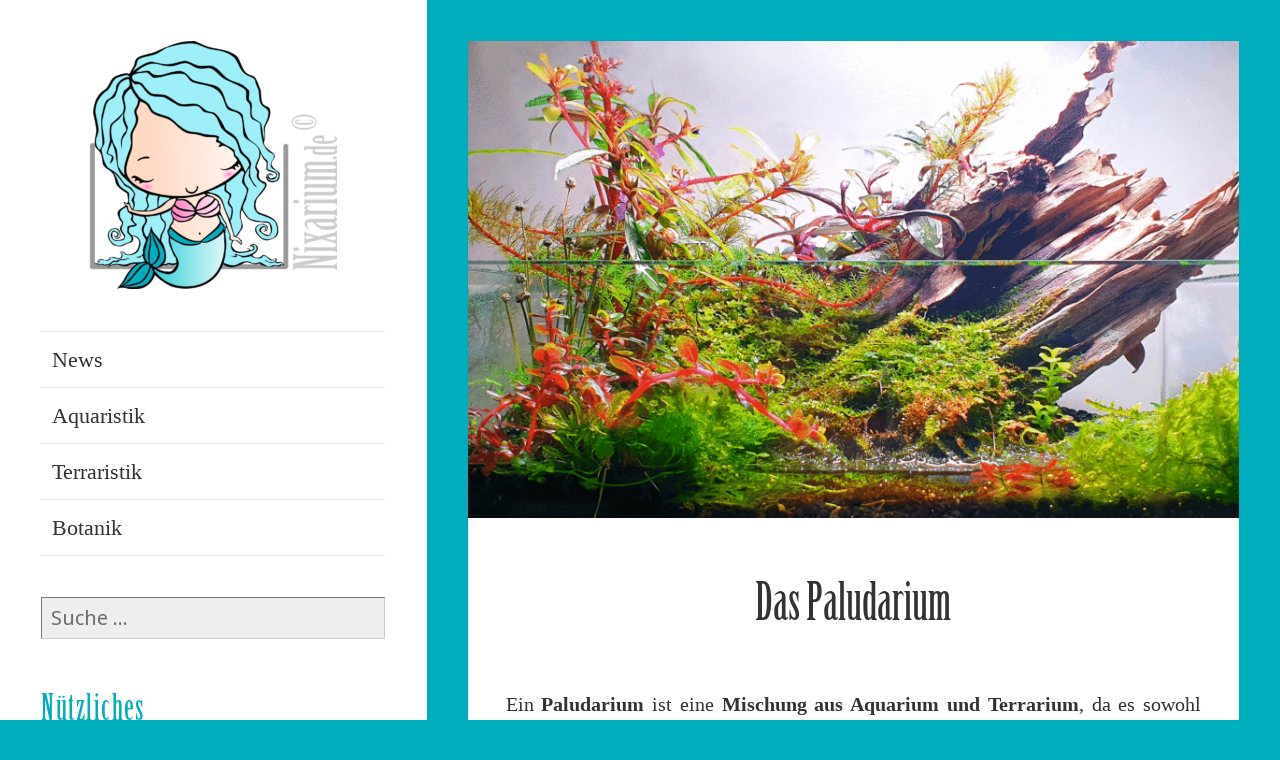

--- FILE ---
content_type: text/html; charset=UTF-8
request_url: https://nixarium.de/das-paludarium/
body_size: 12099
content:
<!DOCTYPE html>
<html lang="de-DE" class="no-js">
<head>
	<meta charset="UTF-8">
	<meta name="viewport" content="width=device-width">
	<link rel="profile" href="https://gmpg.org/xfn/11">
	<link rel="pingback" href="https://nixarium.de/xmlrpc.php">
	<!--[if lt IE 9]>
	<script src="https://nixarium.de/wp-content/themes/twentyfifteen/js/html5.js?ver=3.7.0"></script>
	<![endif]-->
	<script>(function(html){html.className = html.className.replace(/\bno-js\b/,'js')})(document.documentElement);</script>
<meta name='robots' content='index, follow, max-image-preview:large, max-snippet:-1, max-video-preview:-1' />

	<!-- This site is optimized with the Yoast SEO plugin v18.1 - https://yoast.com/wordpress/plugins/seo/ -->
	<title>Das Paludarium - Nixarium</title>
	<link rel="canonical" href="https://nixarium.de/das-paludarium/" />
	<meta property="og:locale" content="de_DE" />
	<meta property="og:type" content="article" />
	<meta property="og:title" content="Das Paludarium - Nixarium" />
	<meta property="og:description" content="Ein Paludarium ist eine Mischung aus Aquarium und Terrarium, da es sowohl Wasser- als auch Landbereiche enthält. Es ist ein geschlossenes Ökosystem, welches insbesondere Tiere und Pflanzen beherbergt, deren natürlicher Lebensraum an Uferzonen liegt. Paludarien ermöglichen eine besonders eindrucksvolle und abwechslungsreiche Gestaltung, sind aber auch besonders anspruchsvoll in Wartung und Pflege. Dafür ermöglichen sie die &hellip; Das Paludarium weiterlesen" />
	<meta property="og:url" content="https://nixarium.de/das-paludarium/" />
	<meta property="og:site_name" content="Nixarium" />
	<meta property="article:published_time" content="2023-01-15T06:49:11+00:00" />
	<meta property="article:modified_time" content="2023-01-15T06:49:12+00:00" />
	<meta property="og:image" content="https://nixarium.de/wp-content/uploads/2023/01/paludarium-mischung-aus-aquarium-und-terrarium-1024x615.gif" />
	<meta property="og:image:width" content="1024" />
	<meta property="og:image:height" content="615" />
	<meta property="og:image:type" content="image/gif" />
	<meta name="twitter:card" content="summary" />
	<meta name="twitter:label1" content="Verfasst von" />
	<meta name="twitter:data1" content="FP4Lisa" />
	<meta name="twitter:label2" content="Geschätzte Lesezeit" />
	<meta name="twitter:data2" content="2 Minuten" />
	<script type="application/ld+json" class="yoast-schema-graph">{"@context":"https://schema.org","@graph":[{"@type":"WebSite","@id":"https://nixarium.de/#website","url":"https://nixarium.de/","name":"Nixarium","description":"Aquaristik, Terraristik, Botanik &amp; mehr ...","potentialAction":[{"@type":"SearchAction","target":{"@type":"EntryPoint","urlTemplate":"https://nixarium.de/?s={search_term_string}"},"query-input":"required name=search_term_string"}],"inLanguage":"de-DE"},{"@type":"ImageObject","@id":"https://nixarium.de/das-paludarium/#primaryimage","inLanguage":"de-DE","url":"https://nixarium.de/wp-content/uploads/2023/01/paludarium-mischung-aus-aquarium-und-terrarium-scaled-e1673765525754.gif","contentUrl":"https://nixarium.de/wp-content/uploads/2023/01/paludarium-mischung-aus-aquarium-und-terrarium-scaled-e1673765525754.gif","width":2227,"height":1536},{"@type":"WebPage","@id":"https://nixarium.de/das-paludarium/#webpage","url":"https://nixarium.de/das-paludarium/","name":"Das Paludarium - Nixarium","isPartOf":{"@id":"https://nixarium.de/#website"},"primaryImageOfPage":{"@id":"https://nixarium.de/das-paludarium/#primaryimage"},"datePublished":"2023-01-15T06:49:11+00:00","dateModified":"2023-01-15T06:49:12+00:00","author":{"@id":"https://nixarium.de/#/schema/person/6dddc79beeea0ba41692dba0531beca6"},"breadcrumb":{"@id":"https://nixarium.de/das-paludarium/#breadcrumb"},"inLanguage":"de-DE","potentialAction":[{"@type":"ReadAction","target":["https://nixarium.de/das-paludarium/"]}]},{"@type":"BreadcrumbList","@id":"https://nixarium.de/das-paludarium/#breadcrumb","itemListElement":[{"@type":"ListItem","position":1,"name":"Startseite","item":"https://nixarium.de/"},{"@type":"ListItem","position":2,"name":"Das Paludarium"}]},{"@type":"Person","@id":"https://nixarium.de/#/schema/person/6dddc79beeea0ba41692dba0531beca6","name":"FP4Lisa","image":{"@type":"ImageObject","@id":"https://nixarium.de/#personlogo","inLanguage":"de-DE","url":"https://secure.gravatar.com/avatar/67f865db2c3ae4f287945646b2603a07?s=96&d=mm&r=g","contentUrl":"https://secure.gravatar.com/avatar/67f865db2c3ae4f287945646b2603a07?s=96&d=mm&r=g","caption":"FP4Lisa"},"url":"https://nixarium.de/author/fp4lisa/"}]}</script>
	<!-- / Yoast SEO plugin. -->


<link rel='dns-prefetch' href='//secure.gravatar.com' />
<link rel='dns-prefetch' href='//www.googletagmanager.com' />
<link rel='dns-prefetch' href='//use.typekit.net' />
<link rel='dns-prefetch' href='//fonts.googleapis.com' />
<link rel='dns-prefetch' href='//v0.wordpress.com' />
<link href='https://fonts.gstatic.com' crossorigin rel='preconnect' />
<link rel="alternate" type="application/rss+xml" title="Nixarium &raquo; Feed" href="https://nixarium.de/feed/" />
<link rel="alternate" type="application/rss+xml" title="Nixarium &raquo; Kommentar-Feed" href="https://nixarium.de/comments/feed/" />
<link rel="alternate" type="application/rss+xml" title="Nixarium &raquo; Das Paludarium Kommentar-Feed" href="https://nixarium.de/das-paludarium/feed/" />
<script>
window._wpemojiSettings = {"baseUrl":"https:\/\/s.w.org\/images\/core\/emoji\/14.0.0\/72x72\/","ext":".png","svgUrl":"https:\/\/s.w.org\/images\/core\/emoji\/14.0.0\/svg\/","svgExt":".svg","source":{"concatemoji":"https:\/\/nixarium.de\/wp-includes\/js\/wp-emoji-release.min.js?ver=6.2"}};
/*! This file is auto-generated */
!function(e,a,t){var n,r,o,i=a.createElement("canvas"),p=i.getContext&&i.getContext("2d");function s(e,t){p.clearRect(0,0,i.width,i.height),p.fillText(e,0,0);e=i.toDataURL();return p.clearRect(0,0,i.width,i.height),p.fillText(t,0,0),e===i.toDataURL()}function c(e){var t=a.createElement("script");t.src=e,t.defer=t.type="text/javascript",a.getElementsByTagName("head")[0].appendChild(t)}for(o=Array("flag","emoji"),t.supports={everything:!0,everythingExceptFlag:!0},r=0;r<o.length;r++)t.supports[o[r]]=function(e){if(p&&p.fillText)switch(p.textBaseline="top",p.font="600 32px Arial",e){case"flag":return s("\ud83c\udff3\ufe0f\u200d\u26a7\ufe0f","\ud83c\udff3\ufe0f\u200b\u26a7\ufe0f")?!1:!s("\ud83c\uddfa\ud83c\uddf3","\ud83c\uddfa\u200b\ud83c\uddf3")&&!s("\ud83c\udff4\udb40\udc67\udb40\udc62\udb40\udc65\udb40\udc6e\udb40\udc67\udb40\udc7f","\ud83c\udff4\u200b\udb40\udc67\u200b\udb40\udc62\u200b\udb40\udc65\u200b\udb40\udc6e\u200b\udb40\udc67\u200b\udb40\udc7f");case"emoji":return!s("\ud83e\udef1\ud83c\udffb\u200d\ud83e\udef2\ud83c\udfff","\ud83e\udef1\ud83c\udffb\u200b\ud83e\udef2\ud83c\udfff")}return!1}(o[r]),t.supports.everything=t.supports.everything&&t.supports[o[r]],"flag"!==o[r]&&(t.supports.everythingExceptFlag=t.supports.everythingExceptFlag&&t.supports[o[r]]);t.supports.everythingExceptFlag=t.supports.everythingExceptFlag&&!t.supports.flag,t.DOMReady=!1,t.readyCallback=function(){t.DOMReady=!0},t.supports.everything||(n=function(){t.readyCallback()},a.addEventListener?(a.addEventListener("DOMContentLoaded",n,!1),e.addEventListener("load",n,!1)):(e.attachEvent("onload",n),a.attachEvent("onreadystatechange",function(){"complete"===a.readyState&&t.readyCallback()})),(e=t.source||{}).concatemoji?c(e.concatemoji):e.wpemoji&&e.twemoji&&(c(e.twemoji),c(e.wpemoji)))}(window,document,window._wpemojiSettings);
</script>
<style>
img.wp-smiley,
img.emoji {
	display: inline !important;
	border: none !important;
	box-shadow: none !important;
	height: 1em !important;
	width: 1em !important;
	margin: 0 0.07em !important;
	vertical-align: -0.1em !important;
	background: none !important;
	padding: 0 !important;
}
</style>
	<link rel='stylesheet' id='twentyfifteen-jetpack-css' href='https://nixarium.de/wp-content/plugins/jetpack/modules/theme-tools/compat/twentyfifteen.css?ver=10.6' media='all' />
<link rel='stylesheet' id='wp-block-library-css' href='https://nixarium.de/wp-includes/css/dist/block-library/style.min.css?ver=6.2' media='all' />
<style id='wp-block-library-inline-css'>
.has-text-align-justify{text-align:justify;}
</style>
<style id='wp-block-library-theme-inline-css'>
.wp-block-audio figcaption{color:#555;font-size:13px;text-align:center}.is-dark-theme .wp-block-audio figcaption{color:hsla(0,0%,100%,.65)}.wp-block-audio{margin:0 0 1em}.wp-block-code{border:1px solid #ccc;border-radius:4px;font-family:Menlo,Consolas,monaco,monospace;padding:.8em 1em}.wp-block-embed figcaption{color:#555;font-size:13px;text-align:center}.is-dark-theme .wp-block-embed figcaption{color:hsla(0,0%,100%,.65)}.wp-block-embed{margin:0 0 1em}.blocks-gallery-caption{color:#555;font-size:13px;text-align:center}.is-dark-theme .blocks-gallery-caption{color:hsla(0,0%,100%,.65)}.wp-block-image figcaption{color:#555;font-size:13px;text-align:center}.is-dark-theme .wp-block-image figcaption{color:hsla(0,0%,100%,.65)}.wp-block-image{margin:0 0 1em}.wp-block-pullquote{border-bottom:4px solid;border-top:4px solid;color:currentColor;margin-bottom:1.75em}.wp-block-pullquote cite,.wp-block-pullquote footer,.wp-block-pullquote__citation{color:currentColor;font-size:.8125em;font-style:normal;text-transform:uppercase}.wp-block-quote{border-left:.25em solid;margin:0 0 1.75em;padding-left:1em}.wp-block-quote cite,.wp-block-quote footer{color:currentColor;font-size:.8125em;font-style:normal;position:relative}.wp-block-quote.has-text-align-right{border-left:none;border-right:.25em solid;padding-left:0;padding-right:1em}.wp-block-quote.has-text-align-center{border:none;padding-left:0}.wp-block-quote.is-large,.wp-block-quote.is-style-large,.wp-block-quote.is-style-plain{border:none}.wp-block-search .wp-block-search__label{font-weight:700}.wp-block-search__button{border:1px solid #ccc;padding:.375em .625em}:where(.wp-block-group.has-background){padding:1.25em 2.375em}.wp-block-separator.has-css-opacity{opacity:.4}.wp-block-separator{border:none;border-bottom:2px solid;margin-left:auto;margin-right:auto}.wp-block-separator.has-alpha-channel-opacity{opacity:1}.wp-block-separator:not(.is-style-wide):not(.is-style-dots){width:100px}.wp-block-separator.has-background:not(.is-style-dots){border-bottom:none;height:1px}.wp-block-separator.has-background:not(.is-style-wide):not(.is-style-dots){height:2px}.wp-block-table{margin:0 0 1em}.wp-block-table td,.wp-block-table th{word-break:normal}.wp-block-table figcaption{color:#555;font-size:13px;text-align:center}.is-dark-theme .wp-block-table figcaption{color:hsla(0,0%,100%,.65)}.wp-block-video figcaption{color:#555;font-size:13px;text-align:center}.is-dark-theme .wp-block-video figcaption{color:hsla(0,0%,100%,.65)}.wp-block-video{margin:0 0 1em}.wp-block-template-part.has-background{margin-bottom:0;margin-top:0;padding:1.25em 2.375em}
</style>
<link rel='stylesheet' id='mediaelement-css' href='https://nixarium.de/wp-includes/js/mediaelement/mediaelementplayer-legacy.min.css?ver=4.2.17' media='all' />
<link rel='stylesheet' id='wp-mediaelement-css' href='https://nixarium.de/wp-includes/js/mediaelement/wp-mediaelement.min.css?ver=6.2' media='all' />
<link rel='stylesheet' id='classic-theme-styles-css' href='https://nixarium.de/wp-includes/css/classic-themes.min.css?ver=6.2' media='all' />
<style id='global-styles-inline-css'>
body{--wp--preset--color--black: #000000;--wp--preset--color--cyan-bluish-gray: #abb8c3;--wp--preset--color--white: #fff;--wp--preset--color--pale-pink: #f78da7;--wp--preset--color--vivid-red: #cf2e2e;--wp--preset--color--luminous-vivid-orange: #ff6900;--wp--preset--color--luminous-vivid-amber: #fcb900;--wp--preset--color--light-green-cyan: #7bdcb5;--wp--preset--color--vivid-green-cyan: #00d084;--wp--preset--color--pale-cyan-blue: #8ed1fc;--wp--preset--color--vivid-cyan-blue: #0693e3;--wp--preset--color--vivid-purple: #9b51e0;--wp--preset--color--dark-gray: #111;--wp--preset--color--light-gray: #f1f1f1;--wp--preset--color--yellow: #f4ca16;--wp--preset--color--dark-brown: #352712;--wp--preset--color--medium-pink: #e53b51;--wp--preset--color--light-pink: #ffe5d1;--wp--preset--color--dark-purple: #2e2256;--wp--preset--color--purple: #674970;--wp--preset--color--blue-gray: #22313f;--wp--preset--color--bright-blue: #55c3dc;--wp--preset--color--light-blue: #e9f2f9;--wp--preset--gradient--vivid-cyan-blue-to-vivid-purple: linear-gradient(135deg,rgba(6,147,227,1) 0%,rgb(155,81,224) 100%);--wp--preset--gradient--light-green-cyan-to-vivid-green-cyan: linear-gradient(135deg,rgb(122,220,180) 0%,rgb(0,208,130) 100%);--wp--preset--gradient--luminous-vivid-amber-to-luminous-vivid-orange: linear-gradient(135deg,rgba(252,185,0,1) 0%,rgba(255,105,0,1) 100%);--wp--preset--gradient--luminous-vivid-orange-to-vivid-red: linear-gradient(135deg,rgba(255,105,0,1) 0%,rgb(207,46,46) 100%);--wp--preset--gradient--very-light-gray-to-cyan-bluish-gray: linear-gradient(135deg,rgb(238,238,238) 0%,rgb(169,184,195) 100%);--wp--preset--gradient--cool-to-warm-spectrum: linear-gradient(135deg,rgb(74,234,220) 0%,rgb(151,120,209) 20%,rgb(207,42,186) 40%,rgb(238,44,130) 60%,rgb(251,105,98) 80%,rgb(254,248,76) 100%);--wp--preset--gradient--blush-light-purple: linear-gradient(135deg,rgb(255,206,236) 0%,rgb(152,150,240) 100%);--wp--preset--gradient--blush-bordeaux: linear-gradient(135deg,rgb(254,205,165) 0%,rgb(254,45,45) 50%,rgb(107,0,62) 100%);--wp--preset--gradient--luminous-dusk: linear-gradient(135deg,rgb(255,203,112) 0%,rgb(199,81,192) 50%,rgb(65,88,208) 100%);--wp--preset--gradient--pale-ocean: linear-gradient(135deg,rgb(255,245,203) 0%,rgb(182,227,212) 50%,rgb(51,167,181) 100%);--wp--preset--gradient--electric-grass: linear-gradient(135deg,rgb(202,248,128) 0%,rgb(113,206,126) 100%);--wp--preset--gradient--midnight: linear-gradient(135deg,rgb(2,3,129) 0%,rgb(40,116,252) 100%);--wp--preset--duotone--dark-grayscale: url('#wp-duotone-dark-grayscale');--wp--preset--duotone--grayscale: url('#wp-duotone-grayscale');--wp--preset--duotone--purple-yellow: url('#wp-duotone-purple-yellow');--wp--preset--duotone--blue-red: url('#wp-duotone-blue-red');--wp--preset--duotone--midnight: url('#wp-duotone-midnight');--wp--preset--duotone--magenta-yellow: url('#wp-duotone-magenta-yellow');--wp--preset--duotone--purple-green: url('#wp-duotone-purple-green');--wp--preset--duotone--blue-orange: url('#wp-duotone-blue-orange');--wp--preset--font-size--small: 13px;--wp--preset--font-size--medium: 20px;--wp--preset--font-size--large: 36px;--wp--preset--font-size--x-large: 42px;--wp--preset--spacing--20: 0.44rem;--wp--preset--spacing--30: 0.67rem;--wp--preset--spacing--40: 1rem;--wp--preset--spacing--50: 1.5rem;--wp--preset--spacing--60: 2.25rem;--wp--preset--spacing--70: 3.38rem;--wp--preset--spacing--80: 5.06rem;--wp--preset--shadow--natural: 6px 6px 9px rgba(0, 0, 0, 0.2);--wp--preset--shadow--deep: 12px 12px 50px rgba(0, 0, 0, 0.4);--wp--preset--shadow--sharp: 6px 6px 0px rgba(0, 0, 0, 0.2);--wp--preset--shadow--outlined: 6px 6px 0px -3px rgba(255, 255, 255, 1), 6px 6px rgba(0, 0, 0, 1);--wp--preset--shadow--crisp: 6px 6px 0px rgba(0, 0, 0, 1);}:where(.is-layout-flex){gap: 0.5em;}body .is-layout-flow > .alignleft{float: left;margin-inline-start: 0;margin-inline-end: 2em;}body .is-layout-flow > .alignright{float: right;margin-inline-start: 2em;margin-inline-end: 0;}body .is-layout-flow > .aligncenter{margin-left: auto !important;margin-right: auto !important;}body .is-layout-constrained > .alignleft{float: left;margin-inline-start: 0;margin-inline-end: 2em;}body .is-layout-constrained > .alignright{float: right;margin-inline-start: 2em;margin-inline-end: 0;}body .is-layout-constrained > .aligncenter{margin-left: auto !important;margin-right: auto !important;}body .is-layout-constrained > :where(:not(.alignleft):not(.alignright):not(.alignfull)){max-width: var(--wp--style--global--content-size);margin-left: auto !important;margin-right: auto !important;}body .is-layout-constrained > .alignwide{max-width: var(--wp--style--global--wide-size);}body .is-layout-flex{display: flex;}body .is-layout-flex{flex-wrap: wrap;align-items: center;}body .is-layout-flex > *{margin: 0;}:where(.wp-block-columns.is-layout-flex){gap: 2em;}.has-black-color{color: var(--wp--preset--color--black) !important;}.has-cyan-bluish-gray-color{color: var(--wp--preset--color--cyan-bluish-gray) !important;}.has-white-color{color: var(--wp--preset--color--white) !important;}.has-pale-pink-color{color: var(--wp--preset--color--pale-pink) !important;}.has-vivid-red-color{color: var(--wp--preset--color--vivid-red) !important;}.has-luminous-vivid-orange-color{color: var(--wp--preset--color--luminous-vivid-orange) !important;}.has-luminous-vivid-amber-color{color: var(--wp--preset--color--luminous-vivid-amber) !important;}.has-light-green-cyan-color{color: var(--wp--preset--color--light-green-cyan) !important;}.has-vivid-green-cyan-color{color: var(--wp--preset--color--vivid-green-cyan) !important;}.has-pale-cyan-blue-color{color: var(--wp--preset--color--pale-cyan-blue) !important;}.has-vivid-cyan-blue-color{color: var(--wp--preset--color--vivid-cyan-blue) !important;}.has-vivid-purple-color{color: var(--wp--preset--color--vivid-purple) !important;}.has-black-background-color{background-color: var(--wp--preset--color--black) !important;}.has-cyan-bluish-gray-background-color{background-color: var(--wp--preset--color--cyan-bluish-gray) !important;}.has-white-background-color{background-color: var(--wp--preset--color--white) !important;}.has-pale-pink-background-color{background-color: var(--wp--preset--color--pale-pink) !important;}.has-vivid-red-background-color{background-color: var(--wp--preset--color--vivid-red) !important;}.has-luminous-vivid-orange-background-color{background-color: var(--wp--preset--color--luminous-vivid-orange) !important;}.has-luminous-vivid-amber-background-color{background-color: var(--wp--preset--color--luminous-vivid-amber) !important;}.has-light-green-cyan-background-color{background-color: var(--wp--preset--color--light-green-cyan) !important;}.has-vivid-green-cyan-background-color{background-color: var(--wp--preset--color--vivid-green-cyan) !important;}.has-pale-cyan-blue-background-color{background-color: var(--wp--preset--color--pale-cyan-blue) !important;}.has-vivid-cyan-blue-background-color{background-color: var(--wp--preset--color--vivid-cyan-blue) !important;}.has-vivid-purple-background-color{background-color: var(--wp--preset--color--vivid-purple) !important;}.has-black-border-color{border-color: var(--wp--preset--color--black) !important;}.has-cyan-bluish-gray-border-color{border-color: var(--wp--preset--color--cyan-bluish-gray) !important;}.has-white-border-color{border-color: var(--wp--preset--color--white) !important;}.has-pale-pink-border-color{border-color: var(--wp--preset--color--pale-pink) !important;}.has-vivid-red-border-color{border-color: var(--wp--preset--color--vivid-red) !important;}.has-luminous-vivid-orange-border-color{border-color: var(--wp--preset--color--luminous-vivid-orange) !important;}.has-luminous-vivid-amber-border-color{border-color: var(--wp--preset--color--luminous-vivid-amber) !important;}.has-light-green-cyan-border-color{border-color: var(--wp--preset--color--light-green-cyan) !important;}.has-vivid-green-cyan-border-color{border-color: var(--wp--preset--color--vivid-green-cyan) !important;}.has-pale-cyan-blue-border-color{border-color: var(--wp--preset--color--pale-cyan-blue) !important;}.has-vivid-cyan-blue-border-color{border-color: var(--wp--preset--color--vivid-cyan-blue) !important;}.has-vivid-purple-border-color{border-color: var(--wp--preset--color--vivid-purple) !important;}.has-vivid-cyan-blue-to-vivid-purple-gradient-background{background: var(--wp--preset--gradient--vivid-cyan-blue-to-vivid-purple) !important;}.has-light-green-cyan-to-vivid-green-cyan-gradient-background{background: var(--wp--preset--gradient--light-green-cyan-to-vivid-green-cyan) !important;}.has-luminous-vivid-amber-to-luminous-vivid-orange-gradient-background{background: var(--wp--preset--gradient--luminous-vivid-amber-to-luminous-vivid-orange) !important;}.has-luminous-vivid-orange-to-vivid-red-gradient-background{background: var(--wp--preset--gradient--luminous-vivid-orange-to-vivid-red) !important;}.has-very-light-gray-to-cyan-bluish-gray-gradient-background{background: var(--wp--preset--gradient--very-light-gray-to-cyan-bluish-gray) !important;}.has-cool-to-warm-spectrum-gradient-background{background: var(--wp--preset--gradient--cool-to-warm-spectrum) !important;}.has-blush-light-purple-gradient-background{background: var(--wp--preset--gradient--blush-light-purple) !important;}.has-blush-bordeaux-gradient-background{background: var(--wp--preset--gradient--blush-bordeaux) !important;}.has-luminous-dusk-gradient-background{background: var(--wp--preset--gradient--luminous-dusk) !important;}.has-pale-ocean-gradient-background{background: var(--wp--preset--gradient--pale-ocean) !important;}.has-electric-grass-gradient-background{background: var(--wp--preset--gradient--electric-grass) !important;}.has-midnight-gradient-background{background: var(--wp--preset--gradient--midnight) !important;}.has-small-font-size{font-size: var(--wp--preset--font-size--small) !important;}.has-medium-font-size{font-size: var(--wp--preset--font-size--medium) !important;}.has-large-font-size{font-size: var(--wp--preset--font-size--large) !important;}.has-x-large-font-size{font-size: var(--wp--preset--font-size--x-large) !important;}
.wp-block-navigation a:where(:not(.wp-element-button)){color: inherit;}
:where(.wp-block-columns.is-layout-flex){gap: 2em;}
.wp-block-pullquote{font-size: 1.5em;line-height: 1.6;}
</style>
<link rel='stylesheet' id='parent-style-css' href='https://nixarium.de/wp-content/themes/twentyfifteen/style.css?ver=6.2' media='all' />
<link rel='stylesheet' id='child-theme-css-css' href='https://nixarium.de/wp-content/themes/twentyfifteen-child/style.css?ver=6.2' media='all' />
<link rel='stylesheet' id='custom-font-css' href='https://use.typekit.net/cqm3sqv.css?ver=6.2' media='all' />
<link rel='stylesheet' id='twentyfifteen-fonts-css' href='https://fonts.googleapis.com/css?family=Noto+Sans%3A400italic%2C700italic%2C400%2C700%7CNoto+Serif%3A400italic%2C700italic%2C400%2C700%7CInconsolata%3A400%2C700&#038;subset=latin%2Clatin-ext&#038;display=fallback' media='all' />
<link rel='stylesheet' id='genericons-css' href='https://nixarium.de/wp-content/plugins/jetpack/_inc/genericons/genericons/genericons.css?ver=3.1' media='all' />
<link rel='stylesheet' id='twentyfifteen-style-css' href='https://nixarium.de/wp-content/themes/twentyfifteen-child/style.css?ver=20201208' media='all' />
<style id='twentyfifteen-style-inline-css'>

			.post-navigation .nav-previous { background-image: url(https://nixarium.de/wp-content/uploads/2022/12/aquaristik-trotz-energiekrise-energie-teuer-825x510.jpg); }
			.post-navigation .nav-previous .post-title, .post-navigation .nav-previous a:hover .post-title, .post-navigation .nav-previous .meta-nav { color: #fff; }
			.post-navigation .nav-previous a:before { background-color: rgba(0, 0, 0, 0.4); }
		
			.post-navigation .nav-next { background-image: url(https://nixarium.de/wp-content/uploads/2023/01/gruene-revolution-825x510.jpg); border-top: 0; }
			.post-navigation .nav-next .post-title, .post-navigation .nav-next a:hover .post-title, .post-navigation .nav-next .meta-nav { color: #fff; }
			.post-navigation .nav-next a:before { background-color: rgba(0, 0, 0, 0.4); }
		
</style>
<link rel='stylesheet' id='twentyfifteen-block-style-css' href='https://nixarium.de/wp-content/themes/twentyfifteen/css/blocks.css?ver=20190102' media='all' />
<!--[if lt IE 9]>
<link rel='stylesheet' id='twentyfifteen-ie-css' href='https://nixarium.de/wp-content/themes/twentyfifteen/css/ie.css?ver=20170916' media='all' />
<![endif]-->
<!--[if lt IE 8]>
<link rel='stylesheet' id='twentyfifteen-ie7-css' href='https://nixarium.de/wp-content/themes/twentyfifteen/css/ie7.css?ver=20141210' media='all' />
<![endif]-->
<link rel='stylesheet' id='social-logos-css' href='https://nixarium.de/wp-content/plugins/jetpack/_inc/social-logos/social-logos.min.css?ver=10.6' media='all' />
<link rel='stylesheet' id='jetpack_css-css' href='https://nixarium.de/wp-content/plugins/jetpack/css/jetpack.css?ver=10.6' media='all' />
<script src='https://nixarium.de/wp-includes/js/jquery/jquery.min.js?ver=3.6.3' id='jquery-core-js'></script>
<script src='https://nixarium.de/wp-includes/js/jquery/jquery-migrate.min.js?ver=3.4.0' id='jquery-migrate-js'></script>

<!-- Google Tag (gtac.js) durch Site-Kit hinzugefügt -->
<!-- Von Site Kit hinzugefügtes Google-Analytics-Snippet -->
<script src='https://www.googletagmanager.com/gtag/js?id=G-313EMGWHRG' id='google_gtagjs-js' async></script>
<script id='google_gtagjs-js-after'>
window.dataLayer = window.dataLayer || [];function gtag(){dataLayer.push(arguments);}
gtag("set","linker",{"domains":["nixarium.de"]});
gtag("js", new Date());
gtag("set", "developer_id.dZTNiMT", true);
gtag("config", "G-313EMGWHRG");
</script>
<link rel="https://api.w.org/" href="https://nixarium.de/wp-json/" /><link rel="alternate" type="application/json" href="https://nixarium.de/wp-json/wp/v2/posts/1160" /><link rel="EditURI" type="application/rsd+xml" title="RSD" href="https://nixarium.de/xmlrpc.php?rsd" />
<link rel="wlwmanifest" type="application/wlwmanifest+xml" href="https://nixarium.de/wp-includes/wlwmanifest.xml" />
<meta name="generator" content="WordPress 6.2" />
<link rel='shortlink' href='https://wp.me/p7zDwH-iI' />
<link rel="alternate" type="application/json+oembed" href="https://nixarium.de/wp-json/oembed/1.0/embed?url=https%3A%2F%2Fnixarium.de%2Fdas-paludarium%2F" />
<link rel="alternate" type="text/xml+oembed" href="https://nixarium.de/wp-json/oembed/1.0/embed?url=https%3A%2F%2Fnixarium.de%2Fdas-paludarium%2F&#038;format=xml" />
<meta name="generator" content="Site Kit by Google 1.170.0" /><style type='text/css'>img#wpstats{display:none}</style>
	<style>.recentcomments a{display:inline !important;padding:0 !important;margin:0 !important;}</style>		<style type="text/css" id="twentyfifteen-header-css">
				.site-header {
			padding-top: 14px;
			padding-bottom: 14px;
		}

		.site-branding {
			min-height: 42px;
		}

		@media screen and (min-width: 46.25em) {
			.site-header {
				padding-top: 21px;
				padding-bottom: 21px;
			}
			.site-branding {
				min-height: 56px;
			}
		}
		@media screen and (min-width: 55em) {
			.site-header {
				padding-top: 25px;
				padding-bottom: 25px;
			}
			.site-branding {
				min-height: 62px;
			}
		}
		@media screen and (min-width: 59.6875em) {
			.site-header {
				padding-top: 0;
				padding-bottom: 0;
			}
			.site-branding {
				min-height: 0;
			}
		}
					.site-title,
		.site-description {
			clip: rect(1px, 1px, 1px, 1px);
			position: absolute;
		}
		</style>
		<style id="uagb-style-conditional-extension">@media (min-width: 1025px){body .uag-hide-desktop.uagb-google-map__wrap,body .uag-hide-desktop{display:none !important}}@media (min-width: 768px) and (max-width: 1024px){body .uag-hide-tab.uagb-google-map__wrap,body .uag-hide-tab{display:none !important}}@media (max-width: 767px){body .uag-hide-mob.uagb-google-map__wrap,body .uag-hide-mob{display:none !important}}</style><link rel="icon" href="https://nixarium.de/wp-content/uploads/2016/05/Nixarium_Icon_500x500-150x150.png" sizes="32x32" />
<link rel="icon" href="https://nixarium.de/wp-content/uploads/2016/05/Nixarium_Icon_500x500.png" sizes="192x192" />
<link rel="apple-touch-icon" href="https://nixarium.de/wp-content/uploads/2016/05/Nixarium_Icon_500x500.png" />
<meta name="msapplication-TileImage" content="https://nixarium.de/wp-content/uploads/2016/05/Nixarium_Icon_500x500.png" />
</head>

<body class="post-template-default single single-post postid-1160 single-format-standard wp-custom-logo wp-embed-responsive">
<svg xmlns="http://www.w3.org/2000/svg" viewBox="0 0 0 0" width="0" height="0" focusable="false" role="none" style="visibility: hidden; position: absolute; left: -9999px; overflow: hidden;" ><defs><filter id="wp-duotone-dark-grayscale"><feColorMatrix color-interpolation-filters="sRGB" type="matrix" values=" .299 .587 .114 0 0 .299 .587 .114 0 0 .299 .587 .114 0 0 .299 .587 .114 0 0 " /><feComponentTransfer color-interpolation-filters="sRGB" ><feFuncR type="table" tableValues="0 0.49803921568627" /><feFuncG type="table" tableValues="0 0.49803921568627" /><feFuncB type="table" tableValues="0 0.49803921568627" /><feFuncA type="table" tableValues="1 1" /></feComponentTransfer><feComposite in2="SourceGraphic" operator="in" /></filter></defs></svg><svg xmlns="http://www.w3.org/2000/svg" viewBox="0 0 0 0" width="0" height="0" focusable="false" role="none" style="visibility: hidden; position: absolute; left: -9999px; overflow: hidden;" ><defs><filter id="wp-duotone-grayscale"><feColorMatrix color-interpolation-filters="sRGB" type="matrix" values=" .299 .587 .114 0 0 .299 .587 .114 0 0 .299 .587 .114 0 0 .299 .587 .114 0 0 " /><feComponentTransfer color-interpolation-filters="sRGB" ><feFuncR type="table" tableValues="0 1" /><feFuncG type="table" tableValues="0 1" /><feFuncB type="table" tableValues="0 1" /><feFuncA type="table" tableValues="1 1" /></feComponentTransfer><feComposite in2="SourceGraphic" operator="in" /></filter></defs></svg><svg xmlns="http://www.w3.org/2000/svg" viewBox="0 0 0 0" width="0" height="0" focusable="false" role="none" style="visibility: hidden; position: absolute; left: -9999px; overflow: hidden;" ><defs><filter id="wp-duotone-purple-yellow"><feColorMatrix color-interpolation-filters="sRGB" type="matrix" values=" .299 .587 .114 0 0 .299 .587 .114 0 0 .299 .587 .114 0 0 .299 .587 .114 0 0 " /><feComponentTransfer color-interpolation-filters="sRGB" ><feFuncR type="table" tableValues="0.54901960784314 0.98823529411765" /><feFuncG type="table" tableValues="0 1" /><feFuncB type="table" tableValues="0.71764705882353 0.25490196078431" /><feFuncA type="table" tableValues="1 1" /></feComponentTransfer><feComposite in2="SourceGraphic" operator="in" /></filter></defs></svg><svg xmlns="http://www.w3.org/2000/svg" viewBox="0 0 0 0" width="0" height="0" focusable="false" role="none" style="visibility: hidden; position: absolute; left: -9999px; overflow: hidden;" ><defs><filter id="wp-duotone-blue-red"><feColorMatrix color-interpolation-filters="sRGB" type="matrix" values=" .299 .587 .114 0 0 .299 .587 .114 0 0 .299 .587 .114 0 0 .299 .587 .114 0 0 " /><feComponentTransfer color-interpolation-filters="sRGB" ><feFuncR type="table" tableValues="0 1" /><feFuncG type="table" tableValues="0 0.27843137254902" /><feFuncB type="table" tableValues="0.5921568627451 0.27843137254902" /><feFuncA type="table" tableValues="1 1" /></feComponentTransfer><feComposite in2="SourceGraphic" operator="in" /></filter></defs></svg><svg xmlns="http://www.w3.org/2000/svg" viewBox="0 0 0 0" width="0" height="0" focusable="false" role="none" style="visibility: hidden; position: absolute; left: -9999px; overflow: hidden;" ><defs><filter id="wp-duotone-midnight"><feColorMatrix color-interpolation-filters="sRGB" type="matrix" values=" .299 .587 .114 0 0 .299 .587 .114 0 0 .299 .587 .114 0 0 .299 .587 .114 0 0 " /><feComponentTransfer color-interpolation-filters="sRGB" ><feFuncR type="table" tableValues="0 0" /><feFuncG type="table" tableValues="0 0.64705882352941" /><feFuncB type="table" tableValues="0 1" /><feFuncA type="table" tableValues="1 1" /></feComponentTransfer><feComposite in2="SourceGraphic" operator="in" /></filter></defs></svg><svg xmlns="http://www.w3.org/2000/svg" viewBox="0 0 0 0" width="0" height="0" focusable="false" role="none" style="visibility: hidden; position: absolute; left: -9999px; overflow: hidden;" ><defs><filter id="wp-duotone-magenta-yellow"><feColorMatrix color-interpolation-filters="sRGB" type="matrix" values=" .299 .587 .114 0 0 .299 .587 .114 0 0 .299 .587 .114 0 0 .299 .587 .114 0 0 " /><feComponentTransfer color-interpolation-filters="sRGB" ><feFuncR type="table" tableValues="0.78039215686275 1" /><feFuncG type="table" tableValues="0 0.94901960784314" /><feFuncB type="table" tableValues="0.35294117647059 0.47058823529412" /><feFuncA type="table" tableValues="1 1" /></feComponentTransfer><feComposite in2="SourceGraphic" operator="in" /></filter></defs></svg><svg xmlns="http://www.w3.org/2000/svg" viewBox="0 0 0 0" width="0" height="0" focusable="false" role="none" style="visibility: hidden; position: absolute; left: -9999px; overflow: hidden;" ><defs><filter id="wp-duotone-purple-green"><feColorMatrix color-interpolation-filters="sRGB" type="matrix" values=" .299 .587 .114 0 0 .299 .587 .114 0 0 .299 .587 .114 0 0 .299 .587 .114 0 0 " /><feComponentTransfer color-interpolation-filters="sRGB" ><feFuncR type="table" tableValues="0.65098039215686 0.40392156862745" /><feFuncG type="table" tableValues="0 1" /><feFuncB type="table" tableValues="0.44705882352941 0.4" /><feFuncA type="table" tableValues="1 1" /></feComponentTransfer><feComposite in2="SourceGraphic" operator="in" /></filter></defs></svg><svg xmlns="http://www.w3.org/2000/svg" viewBox="0 0 0 0" width="0" height="0" focusable="false" role="none" style="visibility: hidden; position: absolute; left: -9999px; overflow: hidden;" ><defs><filter id="wp-duotone-blue-orange"><feColorMatrix color-interpolation-filters="sRGB" type="matrix" values=" .299 .587 .114 0 0 .299 .587 .114 0 0 .299 .587 .114 0 0 .299 .587 .114 0 0 " /><feComponentTransfer color-interpolation-filters="sRGB" ><feFuncR type="table" tableValues="0.098039215686275 1" /><feFuncG type="table" tableValues="0 0.66274509803922" /><feFuncB type="table" tableValues="0.84705882352941 0.41960784313725" /><feFuncA type="table" tableValues="1 1" /></feComponentTransfer><feComposite in2="SourceGraphic" operator="in" /></filter></defs></svg><div id="page" class="hfeed site">
	<a class="skip-link screen-reader-text" href="#content">Zum Inhalt springen</a>

	<div id="sidebar" class="sidebar">
		<header id="masthead" class="site-header">
			<div class="site-branding">
				<a href="https://nixarium.de/" class="custom-logo-link" rel="home"><img width="248" height="248" src="https://nixarium.de/wp-content/uploads/2023/01/cropped-Nixarium_Icon_1000.png" class="custom-logo" alt="Nixarium" decoding="async" /></a>						<p class="site-title"><a href="https://nixarium.de/" rel="home">Nixarium</a></p>
												<p class="site-description">Aquaristik, Terraristik, Botanik &amp; mehr &#8230;</p>
										<button class="secondary-toggle">Menü und Widgets</button>
			</div><!-- .site-branding -->
		</header><!-- .site-header -->

			<div id="secondary" class="secondary">

					<nav id="site-navigation" class="main-navigation">
				<div class="menu-navbar-container"><ul id="menu-navbar" class="nav-menu"><li id="menu-item-95" class="menu-item menu-item-type-taxonomy menu-item-object-category menu-item-95"><a href="https://nixarium.de/category/news/">News</a></li>
<li id="menu-item-568" class="menu-item menu-item-type-taxonomy menu-item-object-category menu-item-568"><a href="https://nixarium.de/category/aquaristik/">Aquaristik</a></li>
<li id="menu-item-1178" class="menu-item menu-item-type-taxonomy menu-item-object-category current-post-ancestor menu-item-1178"><a href="https://nixarium.de/category/terraristik/">Terraristik</a></li>
<li id="menu-item-570" class="menu-item menu-item-type-taxonomy menu-item-object-category menu-item-570"><a href="https://nixarium.de/category/botanik/">Botanik</a></li>
</ul></div>			</nav><!-- .main-navigation -->
		
		
					<div id="widget-area" class="widget-area" role="complementary">
				<aside id="search-2" class="widget widget_search"><form role="search" method="get" class="search-form" action="https://nixarium.de/">
				<label>
					<span class="screen-reader-text">Suche nach:</span>
					<input type="search" class="search-field" placeholder="Suche &hellip;" value="" name="s" />
				</label>
				<input type="submit" class="search-submit screen-reader-text" value="Suche" />
			</form></aside><aside id="nav_menu-3" class="widget widget_nav_menu"><h2 class="widget-title">Nützliches</h2><nav class="menu-werkzeuge-container" aria-label="Nützliches"><ul id="menu-werkzeuge" class="menu"><li id="menu-item-1127" class="menu-item menu-item-type-post_type menu-item-object-page menu-item-1127"><a href="https://nixarium.de/aquarium-rechner/">Aquarium Rechner</a></li>
<li id="menu-item-1133" class="menu-item menu-item-type-post_type menu-item-object-page menu-item-1133"><a href="https://nixarium.de/kalender/">Kalender</a></li>
</ul></nav></aside>
		<aside id="recent-posts-2" class="widget widget_recent_entries">
		<h2 class="widget-title">Neueste Beiträge</h2><nav aria-label="Neueste Beiträge">
		<ul>
											<li>
					<a href="https://nixarium.de/exotische-zimmerpflanzen/">Exotische Zimmerpflanzen</a>
											<span class="post-date">18. Januar 2023</span>
									</li>
											<li>
					<a href="https://nixarium.de/gruene-revolution/">Grüne Revolution</a>
											<span class="post-date">17. Januar 2023</span>
									</li>
											<li>
					<a href="https://nixarium.de/das-paludarium/" aria-current="page">Das Paludarium</a>
											<span class="post-date">15. Januar 2023</span>
									</li>
											<li>
					<a href="https://nixarium.de/aquaristik-trotz-energiekrise/">Aquaristik trotz Energiekrise</a>
											<span class="post-date">28. Dezember 2022</span>
									</li>
											<li>
					<a href="https://nixarium.de/zuchtaquarium-fuer-schmetterlingsbuntbarsche/">Zuchtaquarium für Schmetterlingsbuntbarsche</a>
											<span class="post-date">14. Dezember 2022</span>
									</li>
					</ul>

		</nav></aside><aside id="top-posts-3" class="widget widget_top-posts"><h2 class="widget-title">Beliebteste</h2><ul class='widgets-list-layout no-grav'>
					<li>
						<a href="https://nixarium.de/ananas-im-wasserglas-ziehen/" title="Ananas im Wasserglas ziehen" class="bump-view" data-bump-view="tp">
								<img width="40" height="40" src="https://i0.wp.com/nixarium.de/wp-content/uploads/2018/07/ananas-staude-scaled.jpg?resize=40%2C40&#038;ssl=1" alt="Ananas im Wasserglas ziehen" data-pin-nopin="true" class="widgets-list-layout-blavatar"/>
							</a>
							<div class="widgets-list-layout-links">
								<a href="https://nixarium.de/ananas-im-wasserglas-ziehen/" title="Ananas im Wasserglas ziehen" class="bump-view" data-bump-view="tp">Ananas im Wasserglas ziehen</a>
							</div>
													</li>
											<li>
						<a href="https://nixarium.de/mangokern-einpflanzen/" title="Mangokern einpflanzen" class="bump-view" data-bump-view="tp">
								<img width="40" height="40" src="https://i0.wp.com/nixarium.de/wp-content/uploads/2018/07/mangokern-öffnen-scaled.jpg?resize=40%2C40&#038;ssl=1" alt="Mangokern einpflanzen" data-pin-nopin="true" class="widgets-list-layout-blavatar"/>
							</a>
							<div class="widgets-list-layout-links">
								<a href="https://nixarium.de/mangokern-einpflanzen/" title="Mangokern einpflanzen" class="bump-view" data-bump-view="tp">Mangokern einpflanzen</a>
							</div>
													</li>
											<li>
						<a href="https://nixarium.de/apfelschneckennester/" title="Apfelschneckennester" class="bump-view" data-bump-view="tp">
								<img width="40" height="40" src="https://i0.wp.com/nixarium.de/wp-content/uploads/2016/05/gelege-der-apfelschnecke-scaled.jpg?resize=40%2C40&#038;ssl=1" alt="Apfelschneckennester" data-pin-nopin="true" class="widgets-list-layout-blavatar"/>
							</a>
							<div class="widgets-list-layout-links">
								<a href="https://nixarium.de/apfelschneckennester/" title="Apfelschneckennester" class="bump-view" data-bump-view="tp">Apfelschneckennester</a>
							</div>
													</li>
						</ul>
</aside><aside id="recent-comments-2" class="widget widget_recent_comments"><h2 class="widget-title">Neueste Kommentare</h2><nav aria-label="Neueste Kommentare"><ul id="recentcomments"><li class="recentcomments"><span class="comment-author-link"><a href="https://nixarium.de/exotische-zimmerpflanzen/" class="url" rel="ugc">Exotische Zimmerpflanzen - Nixarium</a></span> bei <a href="https://nixarium.de/ananas-im-wasserglas-ziehen/#comment-438240">Ananas im Wasserglas ziehen</a></li><li class="recentcomments"><span class="comment-author-link"><a href="https://nixarium.de/exotische-zimmerpflanzen/" class="url" rel="ugc">Exotische Zimmerpflanzen - Nixarium</a></span> bei <a href="https://nixarium.de/mangokern-einpflanzen/#comment-438239">Mangokern einpflanzen</a></li><li class="recentcomments"><span class="comment-author-link"><a href="https://nixarium.de/tragende-rote-bienen-garnele/" class="url" rel="ugc">Tragende Rote Bienen Garnele - Nixarium</a></span> bei <a href="https://nixarium.de/neue-bienen-garnelen-und-taiwaner/#comment-243304">Neue Bienen Garnelen und Taiwaner</a></li><li class="recentcomments"><span class="comment-author-link"><a href="https://nixarium.de/paarung-der-apfelschnecken/" class="url" rel="ugc">Paarung der Apfelschnecken - Nixarium</a></span> bei <a href="https://nixarium.de/eiablage-der-apfelschnecken-video/#comment-243235">Eiablage der Apfelschnecken (Video)</a></li><li class="recentcomments"><span class="comment-author-link"><a href="https://nixarium.de/paarung-der-apfelschnecken/" class="url" rel="ugc">Paarung der Apfelschnecken - Nixarium</a></span> bei <a href="https://nixarium.de/erste-apfelschneckenbabies/#comment-243234">Erste Apfelschneckenbabies</a></li></ul></nav></aside><aside id="categories-2" class="widget widget_categories"><h2 class="widget-title">Kategorien</h2><nav aria-label="Kategorien">
			<ul>
					<li class="cat-item cat-item-214"><a href="https://nixarium.de/category/aquaristik/">Aquaristik</a> (21)
<ul class='children'>
	<li class="cat-item cat-item-260"><a href="https://nixarium.de/category/aquaristik/apfelschnecken/">Apfelschnecken</a> (5)
</li>
	<li class="cat-item cat-item-20"><a href="https://nixarium.de/category/aquaristik/aquarium/">Aquarium</a> (4)
</li>
	<li class="cat-item cat-item-263"><a href="https://nixarium.de/category/aquaristik/garnelen/">Garnelen</a> (9)
</li>
	<li class="cat-item cat-item-259"><a href="https://nixarium.de/category/aquaristik/guppys/">Guppys</a> (2)
</li>
	<li class="cat-item cat-item-301"><a href="https://nixarium.de/category/aquaristik/schmetterlingsbuntbarsche/">Schmetterlingsbuntbarsche</a> (1)
</li>
</ul>
</li>
	<li class="cat-item cat-item-218"><a href="https://nixarium.de/category/botanik/">Botanik</a> (5)
<ul class='children'>
	<li class="cat-item cat-item-219"><a href="https://nixarium.de/category/botanik/exoten/">Exoten</a> (4)
</li>
	<li class="cat-item cat-item-217"><a href="https://nixarium.de/category/botanik/garten/">Garten</a> (1)
</li>
</ul>
</li>
	<li class="cat-item cat-item-2"><a href="https://nixarium.de/category/news/">News</a> (1)
</li>
	<li class="cat-item cat-item-328"><a href="https://nixarium.de/category/terraristik/">Terraristik</a> (1)
<ul class='children'>
	<li class="cat-item cat-item-329"><a href="https://nixarium.de/category/terraristik/paludarium/">Paludarium</a> (1)
</li>
</ul>
</li>
			</ul>

			</nav></aside><aside id="archives-2" class="widget widget_archive"><h2 class="widget-title">Archive</h2><nav aria-label="Archive">
			<ul>
					<li><a href='https://nixarium.de/2023/01/'>Januar 2023</a>&nbsp;(3)</li>
	<li><a href='https://nixarium.de/2022/12/'>Dezember 2022</a>&nbsp;(2)</li>
	<li><a href='https://nixarium.de/2022/11/'>November 2022</a>&nbsp;(1)</li>
	<li><a href='https://nixarium.de/2022/07/'>Juli 2022</a>&nbsp;(1)</li>
	<li><a href='https://nixarium.de/2022/02/'>Februar 2022</a>&nbsp;(1)</li>
	<li><a href='https://nixarium.de/2018/07/'>Juli 2018</a>&nbsp;(3)</li>
	<li><a href='https://nixarium.de/2016/07/'>Juli 2016</a>&nbsp;(3)</li>
	<li><a href='https://nixarium.de/2016/06/'>Juni 2016</a>&nbsp;(6)</li>
	<li><a href='https://nixarium.de/2016/05/'>Mai 2016</a>&nbsp;(6)</li>
	<li><a href='https://nixarium.de/2016/03/'>März 2016</a>&nbsp;(1)</li>
	<li><a href='https://nixarium.de/2016/01/'>Januar 2016</a>&nbsp;(1)</li>
			</ul>

			</nav></aside><aside id="blog-stats-3" class="widget blog-stats"><h2 class="widget-title">Blogstatistik</h2><ul><li>8.695 Besuche</li></ul></aside>			</div><!-- .widget-area -->
		
	</div><!-- .secondary -->

	</div><!-- .sidebar -->

	<div id="content" class="site-content">

	<div id="primary" class="content-area">
		<main id="main" class="site-main">

		
<article id="post-1160" class="post-1160 post type-post status-publish format-standard has-post-thumbnail hentry category-paludarium">
	
		<div class="post-thumbnail">
			<img width="825" height="510" src="https://nixarium.de/wp-content/uploads/2023/01/paludarium-mischung-aus-aquarium-und-terrarium-scaled-e1673765525754-825x510.gif" class="attachment-post-thumbnail size-post-thumbnail wp-post-image" alt="" decoding="async" />	</div><!-- .post-thumbnail -->

	
	<header class="entry-header">
		<h1 class="entry-title">Das Paludarium</h1>	</header><!-- .entry-header -->

	<div class="entry-content">

<!-- excerpt instead of full content by Anett Waßmann -->
		
<p>Ein <strong>Paludarium</strong> ist eine <strong>Mischung aus Aquarium und Terrarium</strong>, da es sowohl Wasser- als auch Landbereiche enthält. Es ist ein geschlossenes Ökosystem, welches insbesondere Tiere und Pflanzen beherbergt, deren natürlicher Lebensraum an Uferzonen liegt.</p>



<figure class="wp-block-image size-large"><img decoding="async" loading="lazy" width="1024" height="318" src="https://nixarium.de/wp-content/uploads/2023/01/paludarium-mischung-aus-aquarium-und-terrarium-ausschnitt-1024x318.gif" alt="" class="wp-image-1170" srcset="https://nixarium.de/wp-content/uploads/2023/01/paludarium-mischung-aus-aquarium-und-terrarium-ausschnitt-1024x318.gif 1024w, https://nixarium.de/wp-content/uploads/2023/01/paludarium-mischung-aus-aquarium-und-terrarium-ausschnitt-300x93.gif 300w, https://nixarium.de/wp-content/uploads/2023/01/paludarium-mischung-aus-aquarium-und-terrarium-ausschnitt-742x230.gif 742w, https://nixarium.de/wp-content/uploads/2023/01/paludarium-mischung-aus-aquarium-und-terrarium-ausschnitt-768x238.gif 768w, https://nixarium.de/wp-content/uploads/2023/01/paludarium-mischung-aus-aquarium-und-terrarium-ausschnitt-1536x477.gif 1536w, https://nixarium.de/wp-content/uploads/2023/01/paludarium-mischung-aus-aquarium-und-terrarium-ausschnitt-2048x635.gif 2048w" sizes="(max-width: 1024px) 100vw, 1024px" /></figure>



<p><strong>Paludarien</strong> ermöglichen eine besonders eindrucksvolle und abwechslungsreiche Gestaltung, sind aber auch besonders anspruchsvoll in Wartung und Pflege. Dafür ermöglichen sie die direkte Interaktion von Wasser- und Landlebewesen und eignen sich insbesondere für Amphibien, welche beide Bereiche aktiv bewohnen. Außerdem ermöglicht ein <strong>Paludarium</strong> die Beobachtung von Pflanzen, welche sowohl unter- als auch überwasser wachsen.</p>



<figure class="wp-block-image size-large"><img decoding="async" loading="lazy" width="810" height="1024" src="https://nixarium.de/wp-content/uploads/2023/01/paludarium-mischung-aus-aquarium-und-terrarium-pflanzen-810x1024.gif" alt="" class="wp-image-1172" srcset="https://nixarium.de/wp-content/uploads/2023/01/paludarium-mischung-aus-aquarium-und-terrarium-pflanzen-810x1024.gif 810w, https://nixarium.de/wp-content/uploads/2023/01/paludarium-mischung-aus-aquarium-und-terrarium-pflanzen-237x300.gif 237w, https://nixarium.de/wp-content/uploads/2023/01/paludarium-mischung-aus-aquarium-und-terrarium-pflanzen-587x742.gif 587w, https://nixarium.de/wp-content/uploads/2023/01/paludarium-mischung-aus-aquarium-und-terrarium-pflanzen-768x971.gif 768w" sizes="(max-width: 810px) 100vw, 810px" /></figure>



<figure class="wp-block-image size-large"><img decoding="async" loading="lazy" width="1024" height="484" src="https://nixarium.de/wp-content/uploads/2023/01/paludarium-mischung-aus-aquarium-und-terrarium-bepflanzung-1024x484.gif" alt="" class="wp-image-1171" srcset="https://nixarium.de/wp-content/uploads/2023/01/paludarium-mischung-aus-aquarium-und-terrarium-bepflanzung-1024x484.gif 1024w, https://nixarium.de/wp-content/uploads/2023/01/paludarium-mischung-aus-aquarium-und-terrarium-bepflanzung-300x142.gif 300w, https://nixarium.de/wp-content/uploads/2023/01/paludarium-mischung-aus-aquarium-und-terrarium-bepflanzung-742x351.gif 742w, https://nixarium.de/wp-content/uploads/2023/01/paludarium-mischung-aus-aquarium-und-terrarium-bepflanzung-768x363.gif 768w" sizes="(max-width: 1024px) 100vw, 1024px" /></figure>



<figure class="wp-block-image size-full"><img decoding="async" loading="lazy" width="565" height="685" src="https://nixarium.de/wp-content/uploads/2023/01/paludarium-mischung-aus-aquarium-und-terrarium-rankende-pflanzen.gif" alt="" class="wp-image-1173" srcset="https://nixarium.de/wp-content/uploads/2023/01/paludarium-mischung-aus-aquarium-und-terrarium-rankende-pflanzen.gif 565w, https://nixarium.de/wp-content/uploads/2023/01/paludarium-mischung-aus-aquarium-und-terrarium-rankende-pflanzen-247x300.gif 247w" sizes="(max-width: 565px) 100vw, 565px" /></figure>
<div class="sharedaddy sd-sharing-enabled"><div class="robots-nocontent sd-block sd-social sd-social-icon sd-sharing"><h3 class="sd-title">Sags weiter!</h3><div class="sd-content"><ul><li class="share-print"><a rel="nofollow noopener noreferrer" data-shared="" class="share-print sd-button share-icon no-text" href="https://nixarium.de/das-paludarium/#print" target="_blank" title="Klicken zum Ausdrucken"><span></span><span class="sharing-screen-reader-text">Klicken zum Ausdrucken (Wird in neuem Fenster geöffnet)</span></a></li><li class="share-twitter"><a rel="nofollow noopener noreferrer" data-shared="sharing-twitter-1160" class="share-twitter sd-button share-icon no-text" href="https://nixarium.de/das-paludarium/?share=twitter" target="_blank" title="Klick, um über Twitter zu teilen"><span></span><span class="sharing-screen-reader-text">Klick, um über Twitter zu teilen (Wird in neuem Fenster geöffnet)</span></a></li><li class="share-facebook"><a rel="nofollow noopener noreferrer" data-shared="sharing-facebook-1160" class="share-facebook sd-button share-icon no-text" href="https://nixarium.de/das-paludarium/?share=facebook" target="_blank" title="Klick, um auf Facebook zu teilen"><span></span><span class="sharing-screen-reader-text">Klick, um auf Facebook zu teilen (Wird in neuem Fenster geöffnet)</span></a></li><li class="share-pinterest"><a rel="nofollow noopener noreferrer" data-shared="sharing-pinterest-1160" class="share-pinterest sd-button share-icon no-text" href="https://nixarium.de/das-paludarium/?share=pinterest" target="_blank" title="Klick, um auf Pinterest zu teilen"><span></span><span class="sharing-screen-reader-text">Klick, um auf Pinterest zu teilen (Wird in neuem Fenster geöffnet)</span></a></li><li class="share-end"></li></ul></div></div></div>	</div><!-- .entry-content -->

	
	<footer class="entry-footer">
		<span class="posted-on"><span class="screen-reader-text">Veröffentlicht am </span><a href="https://nixarium.de/das-paludarium/" rel="bookmark"><time class="entry-date published" datetime="2023-01-15T07:49:11+01:00">15. Januar 2023</time><time class="updated" datetime="2023-01-15T07:49:12+01:00">15. Januar 2023</time></a></span><span class="byline"><span class="author vcard"><span class="screen-reader-text">Autor </span><a class="url fn n" href="https://nixarium.de/author/fp4lisa/">FP4Lisa</a></span></span><span class="cat-links"><span class="screen-reader-text">Kategorien </span><a href="https://nixarium.de/category/terraristik/paludarium/" rel="category tag">Paludarium</a></span>			</footer><!-- .entry-footer -->

</article><!-- #post-1160 -->

<div id="comments" class="comments-area">

	
	
		<div id="respond" class="comment-respond">
		<h3 id="reply-title" class="comment-reply-title">Schreibe einen Kommentar</h3><form action="https://nixarium.de/wp-comments-post.php" method="post" id="commentform" class="comment-form" novalidate><p class="comment-notes"><span id="email-notes">Deine E-Mail-Adresse wird nicht veröffentlicht.</span> <span class="required-field-message">Erforderliche Felder sind mit <span class="required">*</span> markiert</span></p><p class="comment-form-comment"><label for="comment">Kommentar <span class="required">*</span></label> <textarea autocomplete="new-password"  id="ca95ecb574"  name="ca95ecb574"   cols="45" rows="8" maxlength="65525" required></textarea><textarea id="comment" aria-label="hp-comment" aria-hidden="true" name="comment" autocomplete="new-password" style="padding:0 !important;clip:rect(1px, 1px, 1px, 1px) !important;position:absolute !important;white-space:nowrap !important;height:1px !important;width:1px !important;overflow:hidden !important;" tabindex="-1"></textarea><script data-noptimize>document.getElementById("comment").setAttribute( "id", "aedf0598a7b97d365cafd1c62ed090dd" );document.getElementById("ca95ecb574").setAttribute( "id", "comment" );</script></p><p class="comment-form-author"><label for="author">Name <span class="required">*</span></label> <input id="author" name="author" type="text" value="" size="30" maxlength="245" autocomplete="name" required /></p>
<p class="comment-form-email"><label for="email">E-Mail <span class="required">*</span></label> <input id="email" name="email" type="email" value="" size="30" maxlength="100" aria-describedby="email-notes" autocomplete="email" required /></p>
<p class="comment-form-url"><label for="url">Website</label> <input id="url" name="url" type="url" value="" size="30" maxlength="200" autocomplete="url" /></p>
<p class="comment-form-cookies-consent"><input id="wp-comment-cookies-consent" name="wp-comment-cookies-consent" type="checkbox" value="yes" /> <label for="wp-comment-cookies-consent">Meinen Namen, meine E-Mail-Adresse und meine Website in diesem Browser, für die nächste Kommentierung, speichern.</label></p>
<p class="comment-subscription-form"><input type="checkbox" name="subscribe_comments" id="subscribe_comments" value="subscribe" style="width: auto; -moz-appearance: checkbox; -webkit-appearance: checkbox;" /> <label class="subscribe-label" id="subscribe-label" for="subscribe_comments">Benachrichtige mich über nachfolgende Kommentare via E-Mail.</label></p><p class="comment-subscription-form"><input type="checkbox" name="subscribe_blog" id="subscribe_blog" value="subscribe" style="width: auto; -moz-appearance: checkbox; -webkit-appearance: checkbox;" /> <label class="subscribe-label" id="subscribe-blog-label" for="subscribe_blog">Benachrichtige mich über neue Beiträge via E-Mail.</label></p><p class="form-submit"><input name="submit" type="submit" id="submit" class="submit" value="Kommentar abschicken" /> <input type='hidden' name='comment_post_ID' value='1160' id='comment_post_ID' />
<input type='hidden' name='comment_parent' id='comment_parent' value='0' />
</p></form>	</div><!-- #respond -->
	
</div><!-- .comments-area -->

	<nav class="navigation post-navigation" aria-label="Beiträge">
		<h2 class="screen-reader-text">Beitrags-Navigation</h2>
		<div class="nav-links"><div class="nav-previous"><a href="https://nixarium.de/aquaristik-trotz-energiekrise/" rel="prev"><span class="meta-nav" aria-hidden="true">Zurück</span> <span class="screen-reader-text">Vorheriger Beitrag:</span> <span class="post-title">Aquaristik trotz Energiekrise</span></a></div><div class="nav-next"><a href="https://nixarium.de/gruene-revolution/" rel="next"><span class="meta-nav" aria-hidden="true">Weiter</span> <span class="screen-reader-text">Nächster Beitrag:</span> <span class="post-title">Grüne Revolution</span></a></div></div>
	</nav>
		</main><!-- .site-main -->
	</div><!-- .content-area -->


	</div><!-- .site-content -->

	<footer id="colophon" class="site-footer">
		<div class="site-info">
									<a href="https://de.wordpress.org/" class="imprint">
				Stolz präsentiert von WordPress			</a>
		</div><!-- .site-info -->
		
<!-- footer sidebar added by Anett Waßmann -->
					<div id="widget-area" class="widget-area" role="complementary">
				<aside id="nav_menu-5" class="widget widget_nav_menu"><h2 class="widget-title">Informationen</h2><nav class="menu-footbar-container" aria-label="Informationen"><ul id="menu-footbar" class="menu"><li id="menu-item-1142" class="menu-item menu-item-type-post_type menu-item-object-page menu-item-1142"><a href="https://nixarium.de/kontakt/">Kontakt</a></li>
<li id="menu-item-1146" class="menu-item menu-item-type-post_type menu-item-object-page menu-item-1146"><a href="https://nixarium.de/datenschutzerklaerung/">Datenschutzerklärung</a></li>
<li id="menu-item-1147" class="menu-item menu-item-type-post_type menu-item-object-page menu-item-1147"><a href="https://nixarium.de/agb/">AGB</a></li>
<li id="menu-item-1148" class="menu-item menu-item-type-post_type menu-item-object-page menu-item-1148"><a href="https://nixarium.de/impressum/">Impressum</a></li>
</ul></nav></aside>			</div><!-- .widget-area -->
			</footer><!-- .site-footer -->

</div><!-- .site -->


	<script type="text/javascript">
		window.WPCOM_sharing_counts = {"https:\/\/nixarium.de\/das-paludarium\/":1160};
	</script>
						<script src='https://nixarium.de/wp-content/themes/twentyfifteen/js/skip-link-focus-fix.js?ver=20141028' id='twentyfifteen-skip-link-focus-fix-js'></script>
<script id='twentyfifteen-script-js-extra'>
var screenReaderText = {"expand":"<span class=\"screen-reader-text\">Untermen\u00fc anzeigen<\/span>","collapse":"<span class=\"screen-reader-text\">Untermen\u00fc verbergen<\/span>"};
</script>
<script src='https://nixarium.de/wp-content/themes/twentyfifteen/js/functions.js?ver=20171218' id='twentyfifteen-script-js'></script>
<script id='sharing-js-js-extra'>
var sharing_js_options = {"lang":"en","counts":"1","is_stats_active":"1"};
</script>
<script src='https://nixarium.de/wp-content/plugins/jetpack/_inc/build/sharedaddy/sharing.min.js?ver=10.6' id='sharing-js-js'></script>
<script id='sharing-js-js-after'>
var windowOpen;
			( function () {
				function matches( el, sel ) {
					return !! (
						el.matches && el.matches( sel ) ||
						el.msMatchesSelector && el.msMatchesSelector( sel )
					);
				}

				document.body.addEventListener( 'click', function ( event ) {
					if ( ! event.target ) {
						return;
					}

					var el;
					if ( matches( event.target, 'a.share-twitter' ) ) {
						el = event.target;
					} else if ( event.target.parentNode && matches( event.target.parentNode, 'a.share-twitter' ) ) {
						el = event.target.parentNode;
					}

					if ( el ) {
						event.preventDefault();

						// If there's another sharing window open, close it.
						if ( typeof windowOpen !== 'undefined' ) {
							windowOpen.close();
						}
						windowOpen = window.open( el.getAttribute( 'href' ), 'wpcomtwitter', 'menubar=1,resizable=1,width=600,height=350' );
						return false;
					}
				} );
			} )();
var windowOpen;
			( function () {
				function matches( el, sel ) {
					return !! (
						el.matches && el.matches( sel ) ||
						el.msMatchesSelector && el.msMatchesSelector( sel )
					);
				}

				document.body.addEventListener( 'click', function ( event ) {
					if ( ! event.target ) {
						return;
					}

					var el;
					if ( matches( event.target, 'a.share-facebook' ) ) {
						el = event.target;
					} else if ( event.target.parentNode && matches( event.target.parentNode, 'a.share-facebook' ) ) {
						el = event.target.parentNode;
					}

					if ( el ) {
						event.preventDefault();

						// If there's another sharing window open, close it.
						if ( typeof windowOpen !== 'undefined' ) {
							windowOpen.close();
						}
						windowOpen = window.open( el.getAttribute( 'href' ), 'wpcomfacebook', 'menubar=1,resizable=1,width=600,height=400' );
						return false;
					}
				} );
			} )();
</script>
<script src='https://stats.wp.com/e-202605.js' defer></script>
<script>
	_stq = window._stq || [];
	_stq.push([ 'view', {v:'ext',j:'1:10.6',blog:'111927775',post:'1160',tz:'1',srv:'nixarium.de'} ]);
	_stq.push([ 'clickTrackerInit', '111927775', '1160' ]);
</script>

</body>
</html>


--- FILE ---
content_type: text/css;charset=utf-8
request_url: https://use.typekit.net/cqm3sqv.css?ver=6.2
body_size: 377
content:
/*
 * The Typekit service used to deliver this font or fonts for use on websites
 * is provided by Adobe and is subject to these Terms of Use
 * http://www.adobe.com/products/eulas/tou_typekit. For font license
 * information, see the list below.
 *
 * birch-std:
 *   - http://typekit.com/eulas/00000000000000000001300a
 *
 * © 2009-2026 Adobe Systems Incorporated. All Rights Reserved.
 */
/*{"last_published":"2023-01-26 19:16:15 UTC"}*/

@import url("https://p.typekit.net/p.css?s=1&k=cqm3sqv&ht=tk&f=18156&a=5640801&app=typekit&e=css");

@font-face {
font-family:"birch-std";
src:url("https://use.typekit.net/af/8c4723/00000000000000000001300a/27/l?primer=7cdcb44be4a7db8877ffa5c0007b8dd865b3bbc383831fe2ea177f62257a9191&fvd=n4&v=3") format("woff2"),url("https://use.typekit.net/af/8c4723/00000000000000000001300a/27/d?primer=7cdcb44be4a7db8877ffa5c0007b8dd865b3bbc383831fe2ea177f62257a9191&fvd=n4&v=3") format("woff"),url("https://use.typekit.net/af/8c4723/00000000000000000001300a/27/a?primer=7cdcb44be4a7db8877ffa5c0007b8dd865b3bbc383831fe2ea177f62257a9191&fvd=n4&v=3") format("opentype");
font-display:auto;font-style:normal;font-weight:400;font-stretch:normal;
}

.tk-birch-std { font-family: "birch-std",serif; }


--- FILE ---
content_type: text/css
request_url: https://nixarium.de/wp-content/themes/twentyfifteen-child/style.css?ver=20201208
body_size: 4918
content:
/*
 Theme Name:   Nixarium Theme
 Description:  Twenty Fifteen Child Theme for Nixarium.de
 Author:       Anett Wassmann (fp4lisa@hotmail.com)
 Template:     twentyfifteen
 Version:      2.0
 Text Domain:  twenty-fifteen-child
 License:	   all rights reserved
 
 This is a custom child theme basing on twentyfifteen 
 by wordpress. For the parent theme see wordpress.org!
 This style.css is organised like the parent style.css
 this way updates and changes can be managed easily.
*/

/**
 * Corporate Design & Styleguide for Nixarium.de
 *
 * 		Colors:
 * 			light blue: #9ceff9
 *			dark blue: #00aebe 		// background + highlighting
 *			pink: #ff7ec0 			// hover effects
 *			light grey: #eee		// lines + backgrounds
 *			medium grey: #ccc		// lighter font
 *			dark grey: #333			// main font
 *
 */

@import url("https://use.typekit.net/cqm3sqv.css");


/**
 * Table of Contents
 *
 * 0.0 - Nixarium Special
 * 1.0 - Reset
 * 2.0 - Genericons
 * 3.0 - Typography
 * 4.0 - Elements
 * 5.0 - Forms
 * 6.0 - Navigations
 *   6.1 - Links
 *   6.2 - Menus
 * 7.0 - Accessibility
 * 8.0 - Alignments
 * 9.0 - Clearings
 * 10.0 - Header
 * 11.0 - Widgets
 * 12.0 - Content
 *    12.1 - Posts and pages
 *    12.2 - Post Formats
 *    12.3 - Comments
 * 13.0 - Footer
 * 14.0 - Media
 *    14.1 - Captions
 *    14.2 - Galleries
 * 15.0 - Multisite
 * 16.0 - Media Queries
 * 17.0 - Print
 */


/**
 * 00 Nixarium Special
 */
 
 
/**
 * 00.1 Grid & Layout
 */
	#page {
		display: grid;
		grid-template-columns: 33.3333% auto;
		gap: 0;
		grid-template-areas:
			"sidebar content"
			"sidebar footer";
	}
	
	#sidebar {
		grid-area: sidebar;
		width: 100%;
		max-width: none;
		float: none;
		margin: 0;
		background: #fff;
	}
	
	#content {
		grid-area: content;
		width: 100%;
		max-width: none;
		float: none;
		margin: 0;
	}
	
	#colophon {
		grid-area: footer;
		width: 100%;
		max-width: none;
		float: none;
		margin: 0;
		box-shadow: none;
	}
	
	body:before {
		display: none;
	}
	
	.site-main {
		padding: 0;
	}
	
	.home .site-main,
	.page .site-main,
	.single-post .site-main {
		margin-top: 4.86%;
	}
	

/**
 * 00.2 Custom Category Header
 * identification by class ".category-[id]" in body tag
 * use wordpress upload pictures only !!!
 */
	/* preset & fallback image */
	.page-header {
		color: #fff;
		background-repeat: no-repeat;
		background-position: center bottom;
		background-size: cover;
		background-image: linear-gradient( to right, rgba(0,174,190,1), rgba(0,174,190,0) 50%), linear-gradient( to top, rgba(0,0,0,1), rgba(0,0,0,0) 50% ), url(https://nixarium.de/wp-content/uploads/2023/01/paludarium-mischung-aus-aquarium-und-terrarium-scaled-e1673765525754-825x510.gif);
	}
	/* News ID 2 */
	.category-2 .page-header {
		background-image: linear-gradient( to right, rgba(0,174,190,1), rgba(0,174,190,0) 50%), linear-gradient( to top, rgba(0,0,0,1), rgba(0,0,0,0) 50% ), url(https://nixarium.de/wp-content/uploads/2023/01/paludarium-mischung-aus-aquarium-und-terrarium-scaled-e1673765525754-825x510.gif);
	}
	/* Aquaristik ID 214 */
	.category-214 .page-header {
		background-image:  linear-gradient( to right, rgba(0,174,190,1), rgba(0,174,190,0) 50%), linear-gradient( to top, rgba(0,0,0,1), rgba(0,0,0,0) 50% ), url(https://nixarium.de/wp-content/uploads/2023/01/nixarium-aquaristik-scaled.jpg);
	}
	/* Terraristik 328 */
	.category-328 .page-header {
		background-image: linear-gradient( to right, rgba(0,174,190,1), rgba(0,174,190,0) 50%), linear-gradient( to top, rgba(0,0,0,1), rgba(0,0,0,0) 50% ), url(https://nixarium.de/wp-content/uploads/2023/01/nixarium-terraristik-scaled.jpg);
	}
	/* Botanik ID 218 */
	.category-218 .page-header {
		background-image: linear-gradient( to right, rgba(0,174,190,1), rgba(0,174,190,0) 50%), linear-gradient( to top, rgba(0,0,0,1), rgba(0,0,0,0) 50% ), url(https://nixarium.de/wp-content/uploads/2023/01/nixarium-botanik.gif);
	}

/**
 * 00.3 Default nav-background
 */
	.post-navigation .nav-next, 
	.post-navigation .nav-previous {
		background-image: url(https://nixarium.de/wp-content/uploads/2023/01/paludarium-mischung-aus-aquarium-und-terrarium-scaled-e1673765525754-825x510.gif);
	}

	.post-navigation a:before,
	.post-navigation a:before {
		background-image: linear-gradient( to right, rgba(0,174,190,1), rgba(0,174,190,0) 50%), linear-gradient( to top, rgba(0,0,0,1), rgba(0,0,0,0) 50% ) !important;
	}

/**
 * 00.4 Calendar
 */
	.nixarium-calendar h2 {
		color: #00aebe;
	}
	.calendar-year {
		display: block;
	}
	.calendar-month {
		column-count: 2;
		column-gap: 4.86%;
		padding: 4.86% 0;
		border-top: 1px solid #eee;
	}
		@media screen and (max-width: 46.25em) {
			.calendar-month {
				column-count: 1;
			}
		}
	.calendar-item {
		display: block;
		break-inside: avoid-column;
	}
	.calendar-item span.calendar-date {
		font-weight: 700;
	}
	.calendar-item .calendar-location:before {
		content: "\f417";
	}

/**
 * 00.5 Aquarium Calculator
 */
	.nixarium-aquacalc h2 {
		text-align: center;
	}
	.nixarium-aquacalc .columns {
		column-count: 2;
		column-gap: 4.86%;
		padding: 4.86% 0;
		border-top: 1px solid #eee;
	}
		@media screen and (max-width: 46.25em) {
			.nixarium-aquacalc .columns {
				column-count: 1;
			}
		}
	.nixarium-aquacalc .column {
		min-height: 150px;
		display: block;
		break-inside: avoid-column;
	}
	.nixarium-aquacalc .table {
		display: table;
		width: 100%;
		padding: 2.43% 0;
	}
		.nixarium-aquacalc .table .row {
			display: table-row;
			break-inside: avoid-column;
			column-count: 2;
			column-gap: 4.86%;
			padding: 4.86% 0;
		}
		
		.nixarium-aquacalc .table h4{
			column-span: all;
		}
		
		.nixarium-aquacalc .table .col {
			display: table-cell;
			break-inside: avoid-column;
			border-bottom: 1px solid #eee;
		}
		.nixarium-aquacalc .table .col:nth-child(even) {
			width: 50%;
			text-align: right;
		}
	.nixarium-aquacalc .error {
		color: #ff7ec0;
	}
	.nixarium-aquacalc .shape {
		display: inline-block;
		margin: 2.43%;
		background-repeat: no-repeat;
		background-position: center bottom;
		background-size: cover;
		width: 99px;
		height: 66px;
	}
	#aquacalc-input-shape-cube {
		background-image: url("/wp-content/themes/twentyfifteen-child/aquacalc/cube.gif");
	}
	#aquacalc-input-shape-square {
		background-image: url("/wp-content/themes/twentyfifteen-child/aquacalc/square.gif");
	}
	#aquacalc-input-shape-sphere {
		background-image: url("/wp-content/themes/twentyfifteen-child/aquacalc/sphere.gif");
	}
	#aquacalc-input-shape-cylinder {
		background-image: url("/wp-content/themes/twentyfifteen-child/aquacalc/cylinder.gif");
	}
	#aquacalc-input-shape-delta {
		background-image: url("/wp-content/themes/twentyfifteen-child/aquacalc/delta.gif");
	}
	.aquacalc-shape-image {
		margin: 4.86% 0;
		width: 100%;
		height: auto;
		text-align: center;
	}
		.aquacalc-shape-image img {
			margin: auto;
			max-width: 100%;
			height: auto;
		}
	/* add units to input fields */
	.nixarium-aquacalc .holds-unit {
		position: relative;
	}
		.nixarium-aquacalc .has-unit {
			text-align: right;
			padding-right: 19.44%;
		}
		.nixarium-aquacalc .unit {
			color: #333;
			font-weight: 100;
			position: absolute;
			padding: 2.43%;
			right: 0;
			top: 0;
			width: 19.44%;
			background: none;
		}

/**
 * 1.0 - Reset
 *
 * Resetting and rebuilding styles have been helped along thanks to the fine
 * work of Eric Meyer, Nicolas Gallagher, Jonathan Neal, and Blueprint.
 */
 
/**
 * Note by Anett Waßmann:
 * rem means root em
 * does the same like rem
 * but is always calculating depending on root,
 * not depending on any nested parent in the tree
 * setting html font-size 62.5% makes 1rem = 10px
 * that makes calculating spaces easy
 * but font is now very small and needs to be adjusted
 * setting body font-size 1.6rem gets it back
 * to 16px standard size, yes but here 2.0em
 * reading displays makes tired eyes ;)
 * see also: https://www.aleksandrhovhannisyan.com/blog/62-5-percent-font-size-trick/
 */

html {
	font-size: 62.5%; 
}

body {
	background: #00aebe;
	font-size: 20px;
	font-size: 2.0rem;
	line-height: 1.5;
}

	@media screen and (max-width: 46.25em) {
		body {
			font-size: 16px;
			font-size: 1.6rem;
		}
	}
	@media screen and (max-width: 55em) {
		body {
			font-size: 18px;
			font-size: 1.8rem;
		}
	}

/**
 * 2.0 - Genericons
 */

.social-navigation a:before,
.secondary-toggle:before,
.dropdown-toggle:after,
.bypostauthor > article .fn:after,
.comment-reply-title small a:before,
.comment-navigation .nav-next a:after,
.comment-navigation .nav-previous a:before,
.posted-on:before,
.byline:before,
.cat-links:before,
.tags-links:before,
.comments-link:before,
.entry-format:before,
.edit-link:before,
.full-size-link:before,
.pagination .prev:before,
.pagination .next:before,
.image-navigation a:before,
.image-navigation a:after,
.format-link .entry-title a:after,
.entry-content .more-link:after,
.entry-summary .more-link:after,
.author-link:after,
.calendar-location:before {
	-moz-osx-font-smoothing: grayscale;
	-webkit-font-smoothing: antialiased;
	display: inline-block;
	font-family: "Genericons";
	font-style: normal;
	font-weight: normal;
	font-variant: normal;
	line-height: 1;
	speak: never;
	text-align: center;
	text-decoration: inherit;
	text-transform: none;
	vertical-align: top;
	position: relative;
}

/**
 * 3.0 Typography
 */
 
body,
button,
input,
select,
textarea {
	font-family: 'Cambria', 'Times New Roman', 'Times', serif !important;
}

blockquote cite,
blockquote small {
	font-family: 'Cambria', 'Times New Roman', 'Times', serif !important;
}

p {
	text-align: justify;
}

p,
address,
pre,
hr,
ul,
ol,
dl,
dd,
table {
	margin-bottom: 4.86%;
}

blockquote {
	font-size: 22px;
	font-size: 2.2rem;
	line-height: 1.5;
	margin-bottom: 2.43%;
	margin-left: -1.3333em;
	padding-left: 1.1111em;
}

blockquote cite,
blockquote small {
	font-size: 20px;
	font-size: 2.0rem;
	line-height: 1.5;
}

pre {
	line-height: 1.2;
}

.post-password-form label,
.post-navigation .meta-nav,
.comment-navigation,
.image-navigation,
.author-heading,
.author-bio,
.entry-footer,
.page-links a,
.page-links span,
.comment-metadata,
.pingback .edit-link,
.comment-list .reply,
.comment-notes,
.comment-awaiting-moderation,
.logged-in-as,
.comment-form label,
.comment-form .comment-form-cookies-consent label,
.form-allowed-tags,
.site-info,
.wp-caption-text,
.gallery-caption,
.entry-caption,
.widecolumn label,
.widecolumn .mu_register label {
	font-size: 18px;
	font-size: 1.8rem;
}


/**
 * 4.0 Elements
 */

hr {
	background-color: #eee;
	margin-bottom: 4.86%;
}

ul,
ol {
	margin: 0 0 4.86% 4.86%;
}


/**
 * 5.0 Forms
 */
 
button,
input[type="button"],
input[type="reset"],
input[type="submit"] {
	font-family: 'Cambria', 'Times New Roman', 'Times', serif !important;
}

label,
.comment-form label {
	font-family: 'Cambria', 'Times New Roman', 'Times', serif !important;
	text-transform: none;
	color: #333;
	font-weight: 700;
	display: block;
	letter-spacing: 0.04em;
}
 
.post-password-form label {
	font-family: 'Cambria', 'Times New Roman', 'Times', serif !important;
}

button,
input,
select,
textarea {
	font-size: 20px;
	font-size: 2.0rem;
	line-height: 1.5;
}

button,
input {
	line-height: normal;
}

input,
input[type="text"],
input[type="number"],
input[type="email"],
input[type="url"],
input[type="password"],
input[type="search"],
select,
textarea {
	padding: 2.43%;
	background: #eee;
	border: 1px inset #ccc;
	width: 100%;
}

input:focus,
input[type="text"]:focus,
input[type="number"]:focus,
input[type="email"]:focus,
input[type="url"]:focus,
input[type="password"]:focus,
input[type="search"]:focus,
select:focus,
textarea:focus {
	background: #fff;
	outline: 2px solid #ff7ec0;
}

input:hover,
input[type="text"]:hover,
input[type="number"]:hover,
input[type="email"]:hover,
input[type="url"]:hover,
input[type="password"]:hover,
input[type="search"]:hover,
select:hover,
textarea:hover {
	outline: 2px solid #ff7ec0;
}

button,
input[type="button"],
input[type="reset"],
input[type="submit"],
.post-password-form input[type="submit"],
.widecolumn #submit,
.widecolumn .mu_register input[type="submit"] {
	font-size: 20px;
	font-size: 2.0rem;
	padding: 2.43%;
	text-transform: none;
}

button:hover,
input[type="button"]:hover,
input[type="reset"]:hover,
input[type="submit"]:hover,
.post-password-form input[type="submit"]:hover,
.widecolumn #submit:hover,
.widecolumn .mu_register input[type="submit"]:hover {
	background: #ff7ec0;
}

.required {
	color: #ff7ec0;
}


/**
 * 6.2 Menus
 */
 
.main-navigation {
	font-size: 22px;
	font-size: 2.2rem;
	margin: 0 9.72% 9.72%;
}
 
.main-navigation a {
	padding: 0.5em 0.5em;
}

.main-navigation li:hover > a {
	color: #ff7ec0;
	font-weight: 700;
}

.main-navigation > a:hover {
	font-weight: 700;
	transition: all 2s ease-in;
}

.main-navigation .current-menu-item > a,
.main-navigation .current-menu-ancestor > a {
	font-weight: 700;
	color: #00aebe;
}

.main-navigation .menu-item-has-children > a {
	padding-right: 30px;
}

.main-navigation .menu-item-description {
	font-size: 12px;
	font-size: 1.2rem;
	line-height: 1.5;
}

.main-navigation .menu-item-description {
	font-family: 'Cambria', 'Times New Roman', 'Times', serif !important;
}

.post-navigation {
	background-color: #fff;
	border: none;
	margin: 4.86% 0;
}

.post-navigation a {
	display: block;
	padding: 14.58% 4.86% 4.86%;
}

.post-navigation a:hover:before,
.post-navigation a:focus:before {
	opacity: 0.9;
}

.post-navigation span {
	display: block;
}
 
.post-navigation .meta-nav {
	color: #ccc;
	font-family: 'Cambria', 'Times New Roman', 'Times', serif !important;
	font-weight: 500;
	text-transform: none;
}

.post-navigation .post-title {
	font-family: "birch-std", serif;
	font-weight: 100;
	color: #fff;
}

.pagination {
	margin: 4.86% 4.86% 0;
	height: 64px;
}

.pagination .nav-links {
	height: 64px;
}

.pagination .prev,
.pagination .next {
	height: 64px;
	padding: 0;
	width: 64px;
	line-height: 64px;
}

.pagination .prev:before {
	transform: scaleX(-1);
}

.pagination .prev:before, 
.pagination .next:before {
	content: "\f452";
	height: 64px;
	line-height: 64px;
	width: 64px;
	font-size: 64px;
}

.pagination .prev:hover, 
.pagination .next:hover {
	background: #ff7ec0;
}


/**
 * 7.0 Accessibility
 */
 .site .skip-link {
	font-family: 'Cambria', 'Times New Roman', 'Times', serif !important;
}

.secondary-toggle {
	height: 64px;
	width: 64px;
}

.secondary-toggle:before {
	line-height: 64px;
	width: 64px;
	line-height: 64px;
}


/**
 * 10.0 Header
 */
 
.site-header {
	margin: 9.72% 0;
	padding: 0 9.72%;
	text-align: center;
}

.custom-logo {
	max-height: none;
	margin: 0 auto;
}
 
.site-title {
	font-family: 'Cambria', 'Times New Roman', 'Times', serif !important;
	display: none;
}

.site-description {
	font-family: 'Cambria', 'Times New Roman', 'Times', serif !important;
	display: none;
}


/**
 * 11.0 Widgets
 */
 
.widget {
	font-size: 20px;
	font-size: 2.0rem;
	margin: 0 0 9.72%;
	padding: 0 9.72%;
}

.widget-title {
	font-size: 36px;
	font-size: 3.6rem;
	font-family: "birch-std", serif;
	font-weight: 100;
	text-transform: none;
	color: #00aebe;
	margin: 0 0 4.86%;
}

.widget blockquote {
	font-size: 20px;
	font-size: 2.0rem;
	line-height: 1.5;
	margin-bottom: 1.5em;
	margin-left: -1.5em;
	padding-left: 1.1667em;
}

.widget blockquote cite,
.widget blockquote small {
	font-size: 20px;
	font-size: 2.0rem;
}

.widget button,
.widget input,
.widget select,
.widget textarea {
	font-size: 20px;
	font-size: 2.0rem;
}

.widget input,
.widget input[type="number"],
.widget input[type="text"],
.widget input[type="email"],
.widget input[type="url"],
.widget input[type="password"],
.widget input[type="search"],
.widget textarea {
	padding: 2.43%;
}

.widget button,
.widget input[type="button"],
.widget input[type="reset"],
.widget input[type="submit"] {
	font-size: 20px;
	font-size: 2.0rem;
	padding: 2.43%;
}

.widget .wp-caption-text,
.widget .gallery-caption {
	font-size: 20px;
	font-size: 2.0rem;
}

.wp-audio-shortcode,
.wp-video,
.wp-playlist.wp-audio-playlist {
	font-size: 18px;
	font-size: 1.8rem;
	margin-bottom: 2.43%;
}

.wp-caption,
.gallery {
	margin-bottom: 1.6em;
}

.widget_rss .rss-date,
.widget_rss cite {
	font-size: 20px;
	font-size: 2.0rem;
}

.widget_calendar caption {
	font-family: 'Cambria', 'Times New Roman', 'Times', serif !important;
}

.widget_rss .rss-date,
.widget_rss cite {
	font-family: 'Cambria', 'Times New Roman', 'Times', serif !important;
}

.widget_calendar tbody a:hover,
.widget_calendar tbody a:focus {
	background-color: #ff7ec0;
	color: #fff;
}

.widget a:hover,
.widget_archive a:hover,
.widget_categories a:hover,
.widget_links a:hover,
.widget_meta a:hover,
.widget_nav_menu a:hover,
.widget_pages a:hover,
.widget_recent_comments a:hover,
.widget_recent_entries a:hover {
	border: 0;
	color: #ff7ec0;
}

.site-footer {
	background: none;
	border: none;
	padding: 4.86% 9.72%;
}

.site-footer .widget-title {
	display: none;
}
.site-footer .widget ul {
	text-align: center;
}
.site-footer .widget li {
	display: inline-block;
	margin: 0 0.4rem;
	padding: 0 0.4rem;
	border: none;
}

.site-info {
	padding: 4.86% 4.86%;
}


/**
 * 12.1 Posts and pages
 */
 
.post-thumbnail img {
	display: block;
	width: 100%;
	height: auto;
	aspect-ratio: 3/2;
	margin: 0 auto 0;
}

.hentry,
.page-content {
	margin: 0 4.86%;
}

.page-content {
	padding: 4.86%;
}

.hentry {
	padding-top: 9.72%;
}

.hentry + .hentry,
.page-header + .hentry,
.page-header + .page-content {
	margin-top: 4.86%;
}

.entry-header {
	padding: 0 9.72%;
}

.entry-title,
.widecolumn h2 {
	font-size: 52px;
	font-size: 5.2rem;
	line-height: 1;
	margin-bottom: 9.72%;
	text-align: center;
}

.entry-content,
.entry-summary {
	padding: 0 4.86% 4.86%;
}

.entry-content h1,
.entry-summary h1,
.page-content h1,
.comment-content h1 {
	font-size: 52px;
	font-size: 5.2rem;
	line-height: 1;
	margin-top: 0;
	margin-bottom: 4.86%;
}

.entry-content h2,
.entry-summary h2,
.page-content h2,
.comment-content h2 {
	font-size: 44px;
	font-size: 4.4rem;
	line-height: 1;
	margin-top: 0;
	margin-bottom: 4.86%;
}

.entry-content h3,
.entry-summary h3,
.page-content h3,
.comment-content h3 {
	font-size: 40px;
	font-size: 4.0rem;
	line-height: 1;
	margin-top: 0;
	margin-bottom: 4.86%;
}

.entry-content h4,
.entry-summary h4,
.page-content h4,
.comment-content h4 {
	font-size: 36px;
	font-size: 3.6rem;
	line-height: 1;
	margin-top: 0;
	margin-bottom: 4.86%;
}

.entry-content h5,
.entry-content h6,
.entry-summary h5,
.entry-summary h6,
.page-content h5,
.page-content h6,
.comment-content h5,
.comment-content h6 {
	font-size: 32px;
	font-size: 3.2rem;
	line-height: 1.5;
	margin-top: 0;
	margin-bottom: 4.86%;
}

.entry-content p + h1,
.entry-content p + h2,
.entry-content p + h3,
.entry-content p + h4,
.entry-content p + h5,
.entry-content p + h6{
	margin-top: 9.72%;
}

.author-info {
	margin: 0 4.86%;
	padding: 4.86% 0;
}

.entry-footer {
	padding: 4.86% 4.86%;
}

.entry-title {
	font-family: "birch-std", serif;
	font-weight: 100;
}

.entry-content h1,
.entry-summary h1,
.page-content h1,
.comment-content h1 {
	font-family: "birch-std", serif;
	font-weight: 100;
}

.entry-content h2,
.entry-summary h2,
.page-content h2,
.comment-content h2 {
	font-family: "birch-std", serif;
	font-weight: 100;
}

.entry-content h3,
.entry-summary h3,
.page-content h3,
.comment-content h3 {
	font-family: "birch-std", serif;
	font-weight: 100;
}

.entry-content h4,
.entry-content h5,
.entry-content h6,
.entry-summary h4,
.entry-summary h5,
.entry-summary h6,
.page-content h4,
.page-content h5,
.page-content h6,
.comment-content h4,
.comment-content h5,
.comment-content h6 {
	font-family: "birch-std", serif;
	font-weight: 100;
}

.entry-content h5,
.entry-content h6,
.entry-summary h5,
.entry-summary h6,
.page-content h5,
.page-content h6,
.comment-content h5,
.comment-content h6 {
	text-transform: none;
}

.entry-content a,
.entry-summary a,
.page-content a,
.comment-content a,
.pingback .comment-body > a {
	color: #00aebe;
	border: none;
}

.entry-content a:hover,
.entry-content a:focus,
.entry-summary a:hover,
.entry-summary a:focus,
.page-content a:hover,
.page-content a:focus,
.comment-content a:hover,
.comment-content a:focus,
.pingback .comment-body > a:hover,
.pingback .comment-body > a:focus {
	color: #ff7ec0;
	border-bottom: 0;
}

.entry-content .more-link:after,
.entry-summary .more-link:after {
	content: "\f452";
}

.author-heading {
	font-family: 'Cambria', 'Times New Roman', 'Times', serif !important;
}

.entry-footer {
	font-family: 'Cambria', 'Times New Roman', 'Times', serif !important;
	background-color: #eee;
	color: #333;
	overflow-wrap: break-word;
}

.entry-footer a {
	color: #00aebe;
	text-decoration: none;
	border-bottom: none;
}

.entry-footer a:hover,
.entry-footer a:focus {
	color: #ff7ec0;
	text-decoration: none;
	border-bottom: none;
}

.page-header {
	margin: 0;
	border: none;
	padding: 0;
}

.page-title {
	font-family: 'Cambria', 'Times New Roman', 'Times', serif !important;
	font-weight: 500;
	margin: 0;
	padding: 14.58% 4.86% 4.86%;
	font-size: 16px;
	font-size: 1.6rem;
	line-height: 1.5;
}

.page-title span {
	font-family: "birch-std", serif;
	font-weight: 100;
	display: block;
	font-size: 52px;
	font-size: 5.2rem;
	line-height: 0.8;
}
	
.taxonomy-description {
	background: #000;
	margin: 0;
	padding: 4.86%;
	color: #fff;
	display: none;
}

.post-navigation .post-title {
	font-size: 52px;
	font-size: 5.2rem;
	line-height: 0.8;
}

.page-links {
	font-family: 'Cambria', 'Times New Roman', 'Times', serif !important;
}

.entry-caption {
	font-family: 'Cambria', 'Times New Roman', 'Times', serif !important;
}


/**
 * 12.2 Post Formats
 */

.comments-title,
.comment-reply-title {
	font-family: "birch-std", serif;
	font-weight: 100;
}

.comment-metadata,
.pingback .edit-link {
	font-family: 'Cambria', 'Times New Roman', 'Times', serif !important;
}

.comment-list .reply a {
	font-family: 'Cambria', 'Times New Roman', 'Times', serif !important;
}

.comment-form label {
	font-family: 'Cambria', 'Times New Roman', 'Times', serif !important;
}

.comment-notes,
.comment-awaiting-moderation,
.logged-in-as,
.form-allowed-tags {
	font-family: 'Cambria', 'Times New Roman', 'Times', serif !important;
}

.no-comments {
	font-family: 'Cambria', 'Times New Roman', 'Times', serif !important;
}
	
.comments-title,
.comment-reply-title {
	font-size: 44px;
	font-size: 4.4rem;
	line-height: 1;
}

.comments-area {
	margin: 4.86% 4.86% 0;
	padding: 4.86%;
}



.format-aside .entry-title,
.format-image .entry-title,
.format-video .entry-title,
.format-quote .entry-title,
.format-gallery .entry-title,
.format-status .entry-title,
.format-link .entry-title,
.format-audio .entry-title,
.format-chat .entry-title {
	font-size: 24px;
	font-size: 2.4rem;
	line-height: 1.5;
	margin-bottom: 2.43%;
}

/**
 * 13.0 Footer
 */

.site-info {
	display: none;
}


/**
 * 14.1 Captions
 */

.wp-caption-text {
	font-family: 'Cambria', 'Times New Roman', 'Times', serif !important;
}


/**
 * 14.2 Galleries
 */

.gallery-caption {
	font-family: 'Cambria', 'Times New Roman', 'Times', serif !important;
}


/**
 * 15.0 Multisite
 */

.widecolumn {
	margin: 4.86%;
	padding: 4.86%;
}

.widecolumn label,
.widecolumn .mu_register label {
	font-family: 'Cambria', 'Times New Roman', 'Times', serif !important;
}


/**
 * 16.0 Media Queries
 */
		
	@media screen and (max-width: 59.6875em){
		#page {
			grid-template-columns: 100%;
			grid-template-areas:
				"sidebar"
				"content"
				"footer";
		}
		#sidebar {
			background: none;
		}
		.site-header {
			margin: 0;
			padding: 0 4.86%;
			text-align: left;
		}

		.custom-logo {
			max-width: 33.3333%;
			max-height: none;
			margin: 0 auto;
		}
		.site-header {
			margin: 0;
		}
	}
	@media print { 
		#page {
			grid-template-columns: 100%;
			grid-template-areas:
				"sidebar"
				"content"
				"footer";
		}
		
		#sidebar {
			background: none;
		}
		
		.secondary,
		#colophon {
			display: hidden;
		}
	}
 
 
 
 
 
 
 
 
 
 
 
 

